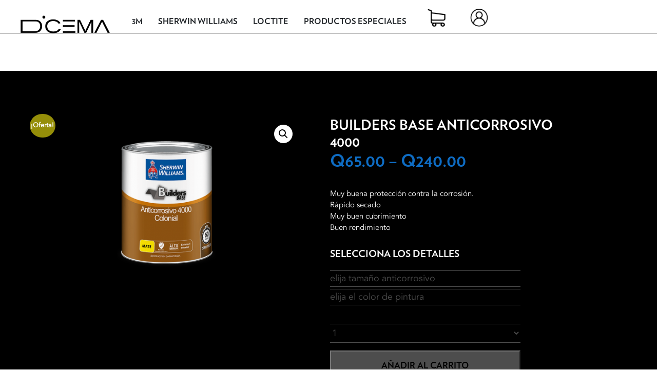

--- FILE ---
content_type: text/html; charset=UTF-8
request_url: https://dicema.com.gt/producto/builders-base-anticorrosivo-4000/
body_size: 24025
content:
<!DOCTYPE html>
<script type="text/javascript">
    var ajaxurl = "https://dicema.com.gt/wp-admin/admin-ajax.php";
    var contenturl = "https://dicema.com.gt/wp-content/themes/dicema";
</script>

<html>
<head>
	<!-- Global site tag (gtag.js) - Google Analytics -->
<script async src="https://www.googletagmanager.com/gtag/js?id=UA-169392286-1"></script>
<script>
  window.dataLayer = window.dataLayer || [];
  function gtag(){dataLayer.push(arguments);}
  gtag('js', new Date());

  gtag('config', 'UA-169392286-1');
</script>
			<title>Dicema: Builders Base Anticorrosivo 4000</title>
		<meta name="description" content="Muy buena protección contra la corrosión.

 	Rápido secado
 	Muy buen cubrimiento
 	Buen rendimiento
" />
		<meta property="og:url" content="https://dicema.com.gt/wp-content/themes/dicema"/>
		<meta property="og:title" content="Dicema" />
		<meta property="og:description" content="Muy buena protección contra la corrosión.

 	Rápido secado
 	Muy buen cubrimiento
 	Buen rendimiento
" />
			<!--<meta property="og:image" content="" />-->
	<!--<link rel="icon" type="image/png" href="">-->
	<meta name="viewport" content="width=device-width, initial-scale=1.0, user-scalable=yes">
	<script src="https://unpkg.com/@popperjs/core@2"></script>
	<script src="https://code.jquery.com/jquery-3.3.1.slim.min.js" integrity="sha384-q8i/X+965DzO0rT7abK41JStQIAqVgRVzpbzo5smXKp4YfRvH+8abtTE1Pi6jizo" crossorigin="anonymous"></script>
<script src="https://cdnjs.cloudflare.com/ajax/libs/popper.js/1.14.7/umd/popper.min.js" integrity="sha384-UO2eT0CpHqdSJQ6hJty5KVphtPhzWj9WO1clHTMGa3JDZwrnQq4sF86dIHNDz0W1" crossorigin="anonymous"></script>
<script src="https://stackpath.bootstrapcdn.com/bootstrap/4.3.1/js/bootstrap.min.js" integrity="sha384-JjSmVgyd0p3pXB1rRibZUAYoIIy6OrQ6VrjIEaFf/nJGzIxFDsf4x0xIM+B07jRM" crossorigin="anonymous"></script>
	<meta name='robots' content='max-image-preview:large' />
	<style>img:is([sizes="auto" i], [sizes^="auto," i]) { contain-intrinsic-size: 3000px 1500px }</style>
	<script type="text/javascript">
/* <![CDATA[ */
window._wpemojiSettings = {"baseUrl":"https:\/\/s.w.org\/images\/core\/emoji\/16.0.1\/72x72\/","ext":".png","svgUrl":"https:\/\/s.w.org\/images\/core\/emoji\/16.0.1\/svg\/","svgExt":".svg","source":{"concatemoji":"https:\/\/dicema.com.gt\/wp-includes\/js\/wp-emoji-release.min.js?ver=6.8.3"}};
/*! This file is auto-generated */
!function(s,n){var o,i,e;function c(e){try{var t={supportTests:e,timestamp:(new Date).valueOf()};sessionStorage.setItem(o,JSON.stringify(t))}catch(e){}}function p(e,t,n){e.clearRect(0,0,e.canvas.width,e.canvas.height),e.fillText(t,0,0);var t=new Uint32Array(e.getImageData(0,0,e.canvas.width,e.canvas.height).data),a=(e.clearRect(0,0,e.canvas.width,e.canvas.height),e.fillText(n,0,0),new Uint32Array(e.getImageData(0,0,e.canvas.width,e.canvas.height).data));return t.every(function(e,t){return e===a[t]})}function u(e,t){e.clearRect(0,0,e.canvas.width,e.canvas.height),e.fillText(t,0,0);for(var n=e.getImageData(16,16,1,1),a=0;a<n.data.length;a++)if(0!==n.data[a])return!1;return!0}function f(e,t,n,a){switch(t){case"flag":return n(e,"\ud83c\udff3\ufe0f\u200d\u26a7\ufe0f","\ud83c\udff3\ufe0f\u200b\u26a7\ufe0f")?!1:!n(e,"\ud83c\udde8\ud83c\uddf6","\ud83c\udde8\u200b\ud83c\uddf6")&&!n(e,"\ud83c\udff4\udb40\udc67\udb40\udc62\udb40\udc65\udb40\udc6e\udb40\udc67\udb40\udc7f","\ud83c\udff4\u200b\udb40\udc67\u200b\udb40\udc62\u200b\udb40\udc65\u200b\udb40\udc6e\u200b\udb40\udc67\u200b\udb40\udc7f");case"emoji":return!a(e,"\ud83e\udedf")}return!1}function g(e,t,n,a){var r="undefined"!=typeof WorkerGlobalScope&&self instanceof WorkerGlobalScope?new OffscreenCanvas(300,150):s.createElement("canvas"),o=r.getContext("2d",{willReadFrequently:!0}),i=(o.textBaseline="top",o.font="600 32px Arial",{});return e.forEach(function(e){i[e]=t(o,e,n,a)}),i}function t(e){var t=s.createElement("script");t.src=e,t.defer=!0,s.head.appendChild(t)}"undefined"!=typeof Promise&&(o="wpEmojiSettingsSupports",i=["flag","emoji"],n.supports={everything:!0,everythingExceptFlag:!0},e=new Promise(function(e){s.addEventListener("DOMContentLoaded",e,{once:!0})}),new Promise(function(t){var n=function(){try{var e=JSON.parse(sessionStorage.getItem(o));if("object"==typeof e&&"number"==typeof e.timestamp&&(new Date).valueOf()<e.timestamp+604800&&"object"==typeof e.supportTests)return e.supportTests}catch(e){}return null}();if(!n){if("undefined"!=typeof Worker&&"undefined"!=typeof OffscreenCanvas&&"undefined"!=typeof URL&&URL.createObjectURL&&"undefined"!=typeof Blob)try{var e="postMessage("+g.toString()+"("+[JSON.stringify(i),f.toString(),p.toString(),u.toString()].join(",")+"));",a=new Blob([e],{type:"text/javascript"}),r=new Worker(URL.createObjectURL(a),{name:"wpTestEmojiSupports"});return void(r.onmessage=function(e){c(n=e.data),r.terminate(),t(n)})}catch(e){}c(n=g(i,f,p,u))}t(n)}).then(function(e){for(var t in e)n.supports[t]=e[t],n.supports.everything=n.supports.everything&&n.supports[t],"flag"!==t&&(n.supports.everythingExceptFlag=n.supports.everythingExceptFlag&&n.supports[t]);n.supports.everythingExceptFlag=n.supports.everythingExceptFlag&&!n.supports.flag,n.DOMReady=!1,n.readyCallback=function(){n.DOMReady=!0}}).then(function(){return e}).then(function(){var e;n.supports.everything||(n.readyCallback(),(e=n.source||{}).concatemoji?t(e.concatemoji):e.wpemoji&&e.twemoji&&(t(e.twemoji),t(e.wpemoji)))}))}((window,document),window._wpemojiSettings);
/* ]]> */
</script>
<style id='wp-emoji-styles-inline-css' type='text/css'>

	img.wp-smiley, img.emoji {
		display: inline !important;
		border: none !important;
		box-shadow: none !important;
		height: 1em !important;
		width: 1em !important;
		margin: 0 0.07em !important;
		vertical-align: -0.1em !important;
		background: none !important;
		padding: 0 !important;
	}
</style>
<link rel='stylesheet' id='wp-block-library-css' href='https://dicema.com.gt/wp-includes/css/dist/block-library/style.min.css?ver=6.8.3' type='text/css' media='all' />
<style id='classic-theme-styles-inline-css' type='text/css'>
/*! This file is auto-generated */
.wp-block-button__link{color:#fff;background-color:#32373c;border-radius:9999px;box-shadow:none;text-decoration:none;padding:calc(.667em + 2px) calc(1.333em + 2px);font-size:1.125em}.wp-block-file__button{background:#32373c;color:#fff;text-decoration:none}
</style>
<link rel='stylesheet' id='wpda_form_gutenberg_css-css' href='https://dicema.com.gt/wp-content/plugins/contact-forms-builder/wpdevart-inc/gutenberg/style.css?ver=6.8.3' type='text/css' media='all' />
<style id='global-styles-inline-css' type='text/css'>
:root{--wp--preset--aspect-ratio--square: 1;--wp--preset--aspect-ratio--4-3: 4/3;--wp--preset--aspect-ratio--3-4: 3/4;--wp--preset--aspect-ratio--3-2: 3/2;--wp--preset--aspect-ratio--2-3: 2/3;--wp--preset--aspect-ratio--16-9: 16/9;--wp--preset--aspect-ratio--9-16: 9/16;--wp--preset--color--black: #000000;--wp--preset--color--cyan-bluish-gray: #abb8c3;--wp--preset--color--white: #ffffff;--wp--preset--color--pale-pink: #f78da7;--wp--preset--color--vivid-red: #cf2e2e;--wp--preset--color--luminous-vivid-orange: #ff6900;--wp--preset--color--luminous-vivid-amber: #fcb900;--wp--preset--color--light-green-cyan: #7bdcb5;--wp--preset--color--vivid-green-cyan: #00d084;--wp--preset--color--pale-cyan-blue: #8ed1fc;--wp--preset--color--vivid-cyan-blue: #0693e3;--wp--preset--color--vivid-purple: #9b51e0;--wp--preset--gradient--vivid-cyan-blue-to-vivid-purple: linear-gradient(135deg,rgba(6,147,227,1) 0%,rgb(155,81,224) 100%);--wp--preset--gradient--light-green-cyan-to-vivid-green-cyan: linear-gradient(135deg,rgb(122,220,180) 0%,rgb(0,208,130) 100%);--wp--preset--gradient--luminous-vivid-amber-to-luminous-vivid-orange: linear-gradient(135deg,rgba(252,185,0,1) 0%,rgba(255,105,0,1) 100%);--wp--preset--gradient--luminous-vivid-orange-to-vivid-red: linear-gradient(135deg,rgba(255,105,0,1) 0%,rgb(207,46,46) 100%);--wp--preset--gradient--very-light-gray-to-cyan-bluish-gray: linear-gradient(135deg,rgb(238,238,238) 0%,rgb(169,184,195) 100%);--wp--preset--gradient--cool-to-warm-spectrum: linear-gradient(135deg,rgb(74,234,220) 0%,rgb(151,120,209) 20%,rgb(207,42,186) 40%,rgb(238,44,130) 60%,rgb(251,105,98) 80%,rgb(254,248,76) 100%);--wp--preset--gradient--blush-light-purple: linear-gradient(135deg,rgb(255,206,236) 0%,rgb(152,150,240) 100%);--wp--preset--gradient--blush-bordeaux: linear-gradient(135deg,rgb(254,205,165) 0%,rgb(254,45,45) 50%,rgb(107,0,62) 100%);--wp--preset--gradient--luminous-dusk: linear-gradient(135deg,rgb(255,203,112) 0%,rgb(199,81,192) 50%,rgb(65,88,208) 100%);--wp--preset--gradient--pale-ocean: linear-gradient(135deg,rgb(255,245,203) 0%,rgb(182,227,212) 50%,rgb(51,167,181) 100%);--wp--preset--gradient--electric-grass: linear-gradient(135deg,rgb(202,248,128) 0%,rgb(113,206,126) 100%);--wp--preset--gradient--midnight: linear-gradient(135deg,rgb(2,3,129) 0%,rgb(40,116,252) 100%);--wp--preset--font-size--small: 13px;--wp--preset--font-size--medium: 20px;--wp--preset--font-size--large: 36px;--wp--preset--font-size--x-large: 42px;--wp--preset--spacing--20: 0.44rem;--wp--preset--spacing--30: 0.67rem;--wp--preset--spacing--40: 1rem;--wp--preset--spacing--50: 1.5rem;--wp--preset--spacing--60: 2.25rem;--wp--preset--spacing--70: 3.38rem;--wp--preset--spacing--80: 5.06rem;--wp--preset--shadow--natural: 6px 6px 9px rgba(0, 0, 0, 0.2);--wp--preset--shadow--deep: 12px 12px 50px rgba(0, 0, 0, 0.4);--wp--preset--shadow--sharp: 6px 6px 0px rgba(0, 0, 0, 0.2);--wp--preset--shadow--outlined: 6px 6px 0px -3px rgba(255, 255, 255, 1), 6px 6px rgba(0, 0, 0, 1);--wp--preset--shadow--crisp: 6px 6px 0px rgba(0, 0, 0, 1);}:where(.is-layout-flex){gap: 0.5em;}:where(.is-layout-grid){gap: 0.5em;}body .is-layout-flex{display: flex;}.is-layout-flex{flex-wrap: wrap;align-items: center;}.is-layout-flex > :is(*, div){margin: 0;}body .is-layout-grid{display: grid;}.is-layout-grid > :is(*, div){margin: 0;}:where(.wp-block-columns.is-layout-flex){gap: 2em;}:where(.wp-block-columns.is-layout-grid){gap: 2em;}:where(.wp-block-post-template.is-layout-flex){gap: 1.25em;}:where(.wp-block-post-template.is-layout-grid){gap: 1.25em;}.has-black-color{color: var(--wp--preset--color--black) !important;}.has-cyan-bluish-gray-color{color: var(--wp--preset--color--cyan-bluish-gray) !important;}.has-white-color{color: var(--wp--preset--color--white) !important;}.has-pale-pink-color{color: var(--wp--preset--color--pale-pink) !important;}.has-vivid-red-color{color: var(--wp--preset--color--vivid-red) !important;}.has-luminous-vivid-orange-color{color: var(--wp--preset--color--luminous-vivid-orange) !important;}.has-luminous-vivid-amber-color{color: var(--wp--preset--color--luminous-vivid-amber) !important;}.has-light-green-cyan-color{color: var(--wp--preset--color--light-green-cyan) !important;}.has-vivid-green-cyan-color{color: var(--wp--preset--color--vivid-green-cyan) !important;}.has-pale-cyan-blue-color{color: var(--wp--preset--color--pale-cyan-blue) !important;}.has-vivid-cyan-blue-color{color: var(--wp--preset--color--vivid-cyan-blue) !important;}.has-vivid-purple-color{color: var(--wp--preset--color--vivid-purple) !important;}.has-black-background-color{background-color: var(--wp--preset--color--black) !important;}.has-cyan-bluish-gray-background-color{background-color: var(--wp--preset--color--cyan-bluish-gray) !important;}.has-white-background-color{background-color: var(--wp--preset--color--white) !important;}.has-pale-pink-background-color{background-color: var(--wp--preset--color--pale-pink) !important;}.has-vivid-red-background-color{background-color: var(--wp--preset--color--vivid-red) !important;}.has-luminous-vivid-orange-background-color{background-color: var(--wp--preset--color--luminous-vivid-orange) !important;}.has-luminous-vivid-amber-background-color{background-color: var(--wp--preset--color--luminous-vivid-amber) !important;}.has-light-green-cyan-background-color{background-color: var(--wp--preset--color--light-green-cyan) !important;}.has-vivid-green-cyan-background-color{background-color: var(--wp--preset--color--vivid-green-cyan) !important;}.has-pale-cyan-blue-background-color{background-color: var(--wp--preset--color--pale-cyan-blue) !important;}.has-vivid-cyan-blue-background-color{background-color: var(--wp--preset--color--vivid-cyan-blue) !important;}.has-vivid-purple-background-color{background-color: var(--wp--preset--color--vivid-purple) !important;}.has-black-border-color{border-color: var(--wp--preset--color--black) !important;}.has-cyan-bluish-gray-border-color{border-color: var(--wp--preset--color--cyan-bluish-gray) !important;}.has-white-border-color{border-color: var(--wp--preset--color--white) !important;}.has-pale-pink-border-color{border-color: var(--wp--preset--color--pale-pink) !important;}.has-vivid-red-border-color{border-color: var(--wp--preset--color--vivid-red) !important;}.has-luminous-vivid-orange-border-color{border-color: var(--wp--preset--color--luminous-vivid-orange) !important;}.has-luminous-vivid-amber-border-color{border-color: var(--wp--preset--color--luminous-vivid-amber) !important;}.has-light-green-cyan-border-color{border-color: var(--wp--preset--color--light-green-cyan) !important;}.has-vivid-green-cyan-border-color{border-color: var(--wp--preset--color--vivid-green-cyan) !important;}.has-pale-cyan-blue-border-color{border-color: var(--wp--preset--color--pale-cyan-blue) !important;}.has-vivid-cyan-blue-border-color{border-color: var(--wp--preset--color--vivid-cyan-blue) !important;}.has-vivid-purple-border-color{border-color: var(--wp--preset--color--vivid-purple) !important;}.has-vivid-cyan-blue-to-vivid-purple-gradient-background{background: var(--wp--preset--gradient--vivid-cyan-blue-to-vivid-purple) !important;}.has-light-green-cyan-to-vivid-green-cyan-gradient-background{background: var(--wp--preset--gradient--light-green-cyan-to-vivid-green-cyan) !important;}.has-luminous-vivid-amber-to-luminous-vivid-orange-gradient-background{background: var(--wp--preset--gradient--luminous-vivid-amber-to-luminous-vivid-orange) !important;}.has-luminous-vivid-orange-to-vivid-red-gradient-background{background: var(--wp--preset--gradient--luminous-vivid-orange-to-vivid-red) !important;}.has-very-light-gray-to-cyan-bluish-gray-gradient-background{background: var(--wp--preset--gradient--very-light-gray-to-cyan-bluish-gray) !important;}.has-cool-to-warm-spectrum-gradient-background{background: var(--wp--preset--gradient--cool-to-warm-spectrum) !important;}.has-blush-light-purple-gradient-background{background: var(--wp--preset--gradient--blush-light-purple) !important;}.has-blush-bordeaux-gradient-background{background: var(--wp--preset--gradient--blush-bordeaux) !important;}.has-luminous-dusk-gradient-background{background: var(--wp--preset--gradient--luminous-dusk) !important;}.has-pale-ocean-gradient-background{background: var(--wp--preset--gradient--pale-ocean) !important;}.has-electric-grass-gradient-background{background: var(--wp--preset--gradient--electric-grass) !important;}.has-midnight-gradient-background{background: var(--wp--preset--gradient--midnight) !important;}.has-small-font-size{font-size: var(--wp--preset--font-size--small) !important;}.has-medium-font-size{font-size: var(--wp--preset--font-size--medium) !important;}.has-large-font-size{font-size: var(--wp--preset--font-size--large) !important;}.has-x-large-font-size{font-size: var(--wp--preset--font-size--x-large) !important;}
:where(.wp-block-post-template.is-layout-flex){gap: 1.25em;}:where(.wp-block-post-template.is-layout-grid){gap: 1.25em;}
:where(.wp-block-columns.is-layout-flex){gap: 2em;}:where(.wp-block-columns.is-layout-grid){gap: 2em;}
:root :where(.wp-block-pullquote){font-size: 1.5em;line-height: 1.6;}
</style>
<link rel='stylesheet' id='photoswipe-css' href='https://dicema.com.gt/wp-content/plugins/woocommerce/assets/css/photoswipe/photoswipe.min.css?ver=10.2.3' type='text/css' media='all' />
<link rel='stylesheet' id='photoswipe-default-skin-css' href='https://dicema.com.gt/wp-content/plugins/woocommerce/assets/css/photoswipe/default-skin/default-skin.min.css?ver=10.2.3' type='text/css' media='all' />
<link rel='stylesheet' id='woocommerce-layout-css' href='https://dicema.com.gt/wp-content/plugins/woocommerce/assets/css/woocommerce-layout.css?ver=10.2.3' type='text/css' media='all' />
<style id='woocommerce-layout-inline-css' type='text/css'>

	.infinite-scroll .woocommerce-pagination {
		display: none;
	}
</style>
<link rel='stylesheet' id='woocommerce-smallscreen-css' href='https://dicema.com.gt/wp-content/plugins/woocommerce/assets/css/woocommerce-smallscreen.css?ver=10.2.3' type='text/css' media='only screen and (max-width: 768px)' />
<link rel='stylesheet' id='woocommerce-general-css' href='https://dicema.com.gt/wp-content/plugins/woocommerce/assets/css/woocommerce.css?ver=10.2.3' type='text/css' media='all' />
<style id='woocommerce-inline-inline-css' type='text/css'>
.woocommerce form .form-row .required { visibility: visible; }
</style>
<link rel='stylesheet' id='brands-styles-css' href='https://dicema.com.gt/wp-content/plugins/woocommerce/assets/css/brands.css?ver=10.2.3' type='text/css' media='all' />
<link rel='stylesheet' id='dgwt-wcas-style-css' href='https://dicema.com.gt/wp-content/plugins/ajax-search-for-woocommerce/assets/css/style.min.css?ver=1.31.0' type='text/css' media='all' />
<link rel='preload' as='font' type='font/woff2' crossorigin='anonymous' id='tinvwl-webfont-font-css' href='https://dicema.com.gt/wp-content/plugins/ti-woocommerce-wishlist/assets/fonts/tinvwl-webfont.woff2?ver=xu2uyi'  media='all' />
<link rel='stylesheet' id='tinvwl-webfont-css' href='https://dicema.com.gt/wp-content/plugins/ti-woocommerce-wishlist/assets/css/webfont.min.css?ver=2.10.0' type='text/css' media='all' />
<link rel='stylesheet' id='tinvwl-css' href='https://dicema.com.gt/wp-content/plugins/ti-woocommerce-wishlist/assets/css/public.min.css?ver=2.10.0' type='text/css' media='all' />
<link rel='stylesheet' id='style-css' href='https://dicema.com.gt/wp-content/themes/dicema/style.min.css?ver=1.0' type='text/css' media='all' />
<link rel='stylesheet' id='catalog-css' href='https://dicema.com.gt/wp-content/themes/dicema/css/catalog.min.css?ver=6.8.3' type='text/css' media='all' />
<link rel='stylesheet' id='wc_stripe_express_checkout_style-css' href='https://dicema.com.gt/wp-content/plugins/woocommerce-gateway-stripe/build/express-checkout.css?ver=f49792bd42ded7e3e1cb' type='text/css' media='all' />
<script type="text/javascript" id="jquery-core-js-extra">
/* <![CDATA[ */
var pysFacebookRest = {"restApiUrl":"https:\/\/dicema.com.gt\/wp-json\/pys-facebook\/v1\/event","debug":""};
/* ]]> */
</script>
<script type="text/javascript" src="https://dicema.com.gt/wp-includes/js/jquery/jquery.min.js?ver=3.7.1" id="jquery-core-js"></script>
<script type="text/javascript" src="https://dicema.com.gt/wp-includes/js/jquery/jquery-migrate.min.js?ver=3.4.1" id="jquery-migrate-js"></script>
<script type="text/javascript" src="https://dicema.com.gt/wp-content/plugins/woocommerce/assets/js/jquery-blockui/jquery.blockUI.min.js?ver=2.7.0-wc.10.2.3" id="jquery-blockui-js" data-wp-strategy="defer"></script>
<script type="text/javascript" id="wc-add-to-cart-js-extra">
/* <![CDATA[ */
var wc_add_to_cart_params = {"ajax_url":"\/wp-admin\/admin-ajax.php","wc_ajax_url":"\/?wc-ajax=%%endpoint%%","i18n_view_cart":"Ver carrito","cart_url":"https:\/\/dicema.com.gt\/cart\/","is_cart":"","cart_redirect_after_add":"no"};
/* ]]> */
</script>
<script type="text/javascript" src="https://dicema.com.gt/wp-content/plugins/woocommerce/assets/js/frontend/add-to-cart.min.js?ver=10.2.3" id="wc-add-to-cart-js" defer="defer" data-wp-strategy="defer"></script>
<script type="text/javascript" src="https://dicema.com.gt/wp-content/plugins/woocommerce/assets/js/zoom/jquery.zoom.min.js?ver=1.7.21-wc.10.2.3" id="zoom-js" defer="defer" data-wp-strategy="defer"></script>
<script type="text/javascript" src="https://dicema.com.gt/wp-content/plugins/woocommerce/assets/js/flexslider/jquery.flexslider.min.js?ver=2.7.2-wc.10.2.3" id="flexslider-js" defer="defer" data-wp-strategy="defer"></script>
<script type="text/javascript" src="https://dicema.com.gt/wp-content/plugins/woocommerce/assets/js/photoswipe/photoswipe.min.js?ver=4.1.1-wc.10.2.3" id="photoswipe-js" defer="defer" data-wp-strategy="defer"></script>
<script type="text/javascript" src="https://dicema.com.gt/wp-content/plugins/woocommerce/assets/js/photoswipe/photoswipe-ui-default.min.js?ver=4.1.1-wc.10.2.3" id="photoswipe-ui-default-js" defer="defer" data-wp-strategy="defer"></script>
<script type="text/javascript" id="wc-single-product-js-extra">
/* <![CDATA[ */
var wc_single_product_params = {"i18n_required_rating_text":"Por favor elige una puntuaci\u00f3n","i18n_rating_options":["1 of 5 stars","2 of 5 stars","3 of 5 stars","4 of 5 stars","5 of 5 stars"],"i18n_product_gallery_trigger_text":"View full-screen image gallery","review_rating_required":"yes","flexslider":{"rtl":false,"animation":"slide","smoothHeight":true,"directionNav":false,"controlNav":"thumbnails","slideshow":false,"animationSpeed":500,"animationLoop":false,"allowOneSlide":false},"zoom_enabled":"1","zoom_options":[],"photoswipe_enabled":"1","photoswipe_options":{"shareEl":false,"closeOnScroll":false,"history":false,"hideAnimationDuration":0,"showAnimationDuration":0},"flexslider_enabled":"1"};
/* ]]> */
</script>
<script type="text/javascript" src="https://dicema.com.gt/wp-content/plugins/woocommerce/assets/js/frontend/single-product.min.js?ver=10.2.3" id="wc-single-product-js" defer="defer" data-wp-strategy="defer"></script>
<script type="text/javascript" src="https://dicema.com.gt/wp-content/plugins/woocommerce/assets/js/js-cookie/js.cookie.min.js?ver=2.1.4-wc.10.2.3" id="js-cookie-js" data-wp-strategy="defer"></script>
<script type="text/javascript" id="woocommerce-js-extra">
/* <![CDATA[ */
var woocommerce_params = {"ajax_url":"\/wp-admin\/admin-ajax.php","wc_ajax_url":"\/?wc-ajax=%%endpoint%%","i18n_password_show":"Show password","i18n_password_hide":"Hide password"};
/* ]]> */
</script>
<script type="text/javascript" src="https://dicema.com.gt/wp-content/plugins/woocommerce/assets/js/frontend/woocommerce.min.js?ver=10.2.3" id="woocommerce-js" defer="defer" data-wp-strategy="defer"></script>
<script type="text/javascript" id="indexScript-js-extra">
/* <![CDATA[ */
var template = {"templateUrl":"https:\/\/dicema.com.gt\/wp-content\/themes\/dicema"};
/* ]]> */
</script>
<script type="text/javascript" src="https://dicema.com.gt/wp-content/themes/dicema/js/index.js?ver=1" id="indexScript-js"></script>
<link rel="https://api.w.org/" href="https://dicema.com.gt/wp-json/" /><link rel="alternate" title="JSON" type="application/json" href="https://dicema.com.gt/wp-json/wp/v2/product/656" /><link rel="EditURI" type="application/rsd+xml" title="RSD" href="https://dicema.com.gt/xmlrpc.php?rsd" />
<meta name="generator" content="WordPress 6.8.3" />
<meta name="generator" content="WooCommerce 10.2.3" />
<link rel="canonical" href="https://dicema.com.gt/producto/builders-base-anticorrosivo-4000/" />
<link rel='shortlink' href='https://dicema.com.gt/?p=656' />
<link rel="alternate" title="oEmbed (JSON)" type="application/json+oembed" href="https://dicema.com.gt/wp-json/oembed/1.0/embed?url=https%3A%2F%2Fdicema.com.gt%2Fproducto%2Fbuilders-base-anticorrosivo-4000%2F" />
<link rel="alternate" title="oEmbed (XML)" type="text/xml+oembed" href="https://dicema.com.gt/wp-json/oembed/1.0/embed?url=https%3A%2F%2Fdicema.com.gt%2Fproducto%2Fbuilders-base-anticorrosivo-4000%2F&#038;format=xml" />

<!-- This website runs the Product Feed PRO for WooCommerce by AdTribes.io plugin - version woocommercesea_option_installed_version -->
		<style>
			.dgwt-wcas-ico-magnifier,.dgwt-wcas-ico-magnifier-handler{max-width:20px}.dgwt-wcas-search-wrapp{max-width:600px}		</style>
			<noscript><style>.woocommerce-product-gallery{ opacity: 1 !important; }</style></noscript>
	<link rel="icon" href="https://dicema.com.gt/wp-content/uploads/2020/05/cropped-logo_rojo-32x32.png" sizes="32x32" />
<link rel="icon" href="https://dicema.com.gt/wp-content/uploads/2020/05/cropped-logo_rojo-192x192.png" sizes="192x192" />
<link rel="apple-touch-icon" href="https://dicema.com.gt/wp-content/uploads/2020/05/cropped-logo_rojo-180x180.png" />
<meta name="msapplication-TileImage" content="https://dicema.com.gt/wp-content/uploads/2020/05/cropped-logo_rojo-270x270.png" />
	
</head>
<body class="wp-singular product-template-default single single-product postid-656 wp-theme-dicema builders-base-anticorrosivo-4000 theme-dicema woocommerce woocommerce-page woocommerce-no-js tinvwl-theme-style">

<!--HEADER DESKTOP -->	
<div id="header">
	<a href="https://dicema.com.gt" class="logo-wrapper pointer left">
		<img src="https://dicema.com.gt/wp-content/themes/dicema/img/header/logo.png"/>
	</a>
	<div class="right options-wrapper">
		<div class="aligner">
	</div>

	<!--CATEGORIAS DE PRODUCTO-->
	<div idcat='16' class='transition-border prod-cat pointer sub0'>3M</div><div idcat='23' class='transition-border prod-cat pointer sub1'>Sherwin Williams</div><div idcat='463' class='transition-border prod-cat pointer sub2'>LOCTITE</div><div idcat='28' class='transition-border prod-cat pointer sub3'>Productos Especiales</div>	<!-- AQUI HAY QUE AGREGAR UNA CONDICION PARA QUE APAREZCA UN POPUP SI ESTA VACIO EL CARRITO-->
	<a href="https://dicema.com.gt/cart/" class="transition-border cart pointer">
	</a>
			<a class="transition-border pointer login not-registered" href="https://dicema.com.gt/my-account/" ></a>
	
	</div>
	<div class="clear"></div>
</div>
<!--END HEADER DESKTOP-->

<!--MENU-->
<div class="submenu-container">

			<div class="submenu-content sub0" id="s16">
					<a class="transition-all pointer subitem" href="https://dicema.com.gt/product-category/3m/limpieza/">
			Limpieza			</a>
					<a class="transition-all pointer subitem" href="https://dicema.com.gt/product-category/3m/adhesivos-industriales/">
			Adhesivos Industriales			</a>
					<a class="transition-all pointer subitem" href="https://dicema.com.gt/product-category/3m/electrico/">
			Eléctrico			</a>
					<a class="transition-all pointer subitem" href="https://dicema.com.gt/product-category/3m/soluciones-de-empaque/">
			Soluciones De Empaque			</a>
					<a class="transition-all pointer subitem" href="https://dicema.com.gt/product-category/3m/abrasivos-industriales/">
			Abrasivos Industriales			</a>
					<a class="transition-all pointer subitem" href="https://dicema.com.gt/product-category/3m/automotriz/">
			Automotriz			</a>
					<a class="transition-all pointer subitem" href="https://dicema.com.gt/product-category/3m/seguridad-industrial/">
			Seguridad Industrial			</a>
			</div>
			<div class="submenu-content sub1" id="s23">
					<a class="transition-all pointer subitem" href="https://dicema.com.gt/product-category/sherwin-williams/arquitectonica/">
			Arquitectónica			</a>
					<a class="transition-all pointer subitem" href="https://dicema.com.gt/product-category/sherwin-williams/automotriz-sherwin-williams/">
			Automotriz			</a>
					<a class="transition-all pointer subitem" href="https://dicema.com.gt/product-category/sherwin-williams/industrial/">
			Industrial			</a>
					<a class="transition-all pointer subitem" href="https://dicema.com.gt/product-category/sherwin-williams/madera/">
			Madera			</a>
			</div>
			<div class="submenu-content sub2" id="s463">
					<a class="transition-all pointer subitem" href="https://dicema.com.gt/product-category/loctite/automotriz-loctite/">
			Automotriz			</a>
					<a class="transition-all pointer subitem" href="https://dicema.com.gt/product-category/loctite/industria/">
			Industria			</a>
			</div>
			<div class="submenu-content sub3" id="s28">
					<a class="transition-all pointer subitem" href="https://dicema.com.gt/product-category/productos-especiales/complementos/">
			Complementos			</a>
					<a class="transition-all pointer subitem" href="https://dicema.com.gt/product-category/productos-especiales/masilla/">
			Masilla			</a>
					<a class="transition-all pointer subitem" href="https://dicema.com.gt/product-category/productos-especiales/masking-economico/">
			Masking Económico			</a>
					<a class="transition-all pointer subitem" href="https://dicema.com.gt/product-category/productos-especiales/pintura-economica/">
			Pintura Económica			</a>
					<a class="transition-all pointer subitem" href="https://dicema.com.gt/product-category/productos-especiales/pistolas/">
			Pistolas			</a>
					<a class="transition-all pointer subitem" href="https://dicema.com.gt/product-category/productos-especiales/solventes/">
			Solventes			</a>
			</div>
	</div>

<!--END MENU-->							<div class="dicemaprod-wrapper csherwin-williams">
		<div class="product-sidemenu category-wrapper csherwin-williams">
		<div class="category-menu left">
					<div class="menu-item transition-all">
				<span class="aligner"></span>
				<img class="arrow-item" src="https://dicema.com.gt/wp-content/themes/dicema/img/sidemenu/arrow-right.png"/>
				<a href="https://dicema.com.gt/product-category/sherwin-williams/arquitectonica/" class="cat-name transition-all">
					Arquitectónica				</a>
			</div>
					<div class="menu-item transition-all">
				<span class="aligner"></span>
				<img class="arrow-item" src="https://dicema.com.gt/wp-content/themes/dicema/img/sidemenu/arrow-right.png"/>
				<a href="https://dicema.com.gt/product-category/sherwin-williams/automotriz-sherwin-williams/" class="cat-name transition-all">
					Automotriz				</a>
			</div>
					<div class="menu-item transition-all">
				<span class="aligner"></span>
				<img class="arrow-item" src="https://dicema.com.gt/wp-content/themes/dicema/img/sidemenu/arrow-right.png"/>
				<a href="https://dicema.com.gt/product-category/sherwin-williams/industrial/" class="cat-name transition-all">
					Industrial				</a>
			</div>
					<div class="menu-item transition-all">
				<span class="aligner"></span>
				<img class="arrow-item" src="https://dicema.com.gt/wp-content/themes/dicema/img/sidemenu/arrow-right.png"/>
				<a href="https://dicema.com.gt/product-category/sherwin-williams/madera/" class="cat-name transition-all">
					Madera				</a>
			</div>
				</div>
		</div>
	
		
	<div class="wooprod-wrapper">

		
			<div class="woocommerce-notices-wrapper"></div><div id="product-656" class="product type-product post-656 status-publish first instock product_cat-arquitectonica product_cat-fondos product_cat-sherwin-williams has-post-thumbnail sale shipping-taxable purchasable product-type-variable">
	<div class="wooprod-maininfo">
		
	<span class="onsale">¡Oferta!</span>
	<div class="woocommerce-product-gallery woocommerce-product-gallery--with-images woocommerce-product-gallery--columns-4 images" data-columns="4" style="opacity: 0; transition: opacity .25s ease-in-out;">
	<div class="woocommerce-product-gallery__wrapper">
		<div data-thumb="https://dicema.com.gt/wp-content/uploads/2020/05/anticorrosivoBuildersBase4000-100x100.png" data-thumb-alt="Builders Base Anticorrosivo 4000" data-thumb-srcset="https://dicema.com.gt/wp-content/uploads/2020/05/anticorrosivoBuildersBase4000-100x100.png 100w, https://dicema.com.gt/wp-content/uploads/2020/05/anticorrosivoBuildersBase4000-150x150.png 150w, https://dicema.com.gt/wp-content/uploads/2020/05/anticorrosivoBuildersBase4000-300x300.png 300w"  data-thumb-sizes="(max-width: 100px) 100vw, 100px" class="woocommerce-product-gallery__image"><a href="https://dicema.com.gt/wp-content/uploads/2020/05/anticorrosivoBuildersBase4000.png"><img width="600" height="389" src="https://dicema.com.gt/wp-content/uploads/2020/05/anticorrosivoBuildersBase4000-600x389.png" class="wp-post-image" alt="Builders Base Anticorrosivo 4000" data-caption="" data-src="https://dicema.com.gt/wp-content/uploads/2020/05/anticorrosivoBuildersBase4000.png" data-large_image="https://dicema.com.gt/wp-content/uploads/2020/05/anticorrosivoBuildersBase4000.png" data-large_image_width="959" data-large_image_height="621" decoding="async" fetchpriority="high" srcset="https://dicema.com.gt/wp-content/uploads/2020/05/anticorrosivoBuildersBase4000-600x389.png 600w, https://dicema.com.gt/wp-content/uploads/2020/05/anticorrosivoBuildersBase4000-300x194.png 300w, https://dicema.com.gt/wp-content/uploads/2020/05/anticorrosivoBuildersBase4000-768x497.png 768w, https://dicema.com.gt/wp-content/uploads/2020/05/anticorrosivoBuildersBase4000.png 959w" sizes="(max-width: 600px) 100vw, 600px" /></a></div>	</div>
</div>

		<div class="summary entry-summary">
			<h1 class="product_title entry-title">Builders Base Anticorrosivo 4000</h1><p class="price"><span class="woocommerce-Price-amount amount" aria-hidden="true"><bdi><span class="woocommerce-Price-currencySymbol">Q</span>65.00</bdi></span> <span aria-hidden="true">&ndash;</span> <span class="woocommerce-Price-amount amount" aria-hidden="true"><bdi><span class="woocommerce-Price-currencySymbol">Q</span>240.00</bdi></span><span class="screen-reader-text">Price range: Q65.00 through Q240.00</span></p>
<div class="woocommerce-product-details__short-description">
	<p>Muy buena protección contra la corrosión.</p>
<ul>
<li>Rápido secado</li>
<li>Muy buen cubrimiento</li>
<li>Buen rendimiento</li>
</ul>
</div>
<div class='color-selector'><h3>Selecciona tu color</h3> <div class='close'>X</div><div class='clear'></div><div class='color-wrapper' target='attribute_pa_color-anitcorrosivo-4000' value='blanco-mate'><img class='selected-option' src='https://dicema.com.gt/wp-content/themes/dicema/img/product/selected.png'/> <img class='actual-color' src='https://dicema.com.gt/wp-content/uploads/2021/02/Captura-de-pantalla-2021-02-19-a-las-12.04.57-p.m.-300x300.png'/></div><div class='color-wrapper' target='attribute_pa_color-anitcorrosivo-4000' value='cafe-mate'><img class='selected-option' src='https://dicema.com.gt/wp-content/themes/dicema/img/product/selected.png'/> <img class='actual-color' src='https://dicema.com.gt/wp-content/uploads/2021/02/Café-Mate-A99NSA17-300x300.jpg'/></div><div class='color-wrapper' target='attribute_pa_color-anitcorrosivo-4000' value='gris-mate'><img class='selected-option' src='https://dicema.com.gt/wp-content/themes/dicema/img/product/selected.png'/> <img class='actual-color' src='https://dicema.com.gt/wp-content/uploads/2021/02/Gris-Mate-A99ASA3-300x300.jpg'/></div><div class='color-wrapper' target='attribute_pa_color-anitcorrosivo-4000' value='negro-mate'><img class='selected-option' src='https://dicema.com.gt/wp-content/themes/dicema/img/product/selected.png'/> <img class='actual-color' src='https://dicema.com.gt/wp-content/uploads/2021/02/Negro-Mate-A99BSA2-300x300.jpg'/></div><div class='color-wrapper' target='attribute_pa_color-anitcorrosivo-4000' value='rojo-mate'><img class='selected-option' src='https://dicema.com.gt/wp-content/themes/dicema/img/product/selected.png'/> <img class='actual-color' src='https://dicema.com.gt/wp-content/uploads/2021/02/Rojo-Mate-A99NSA11-300x300.jpg'/></div><div class='color-wrapper' target='attribute_pa_color-anitcorrosivo-4000' value='verde-mate'><img class='selected-option' src='https://dicema.com.gt/wp-content/themes/dicema/img/product/selected.png'/> <img class='actual-color' src='https://dicema.com.gt/wp-content/uploads/2021/02/Verde-Mate-A99GSA5-300x300.jpg'/></div><div class='selection-info'><p class='name'></p><div class='select-option'>Elegir</div></div></div>
<form class="variations_form cart" action="https://dicema.com.gt/producto/builders-base-anticorrosivo-4000/" method="post" enctype='multipart/form-data' data-product_id="656" data-product_variations="[{&quot;attributes&quot;:{&quot;attribute_pa_tamano-anticorrosivo&quot;:&quot;galon&quot;,&quot;attribute_pa_color-anitcorrosivo-4000&quot;:&quot;blanco-mate&quot;},&quot;availability_html&quot;:&quot;&quot;,&quot;backorders_allowed&quot;:false,&quot;dimensions&quot;:{&quot;length&quot;:&quot;&quot;,&quot;width&quot;:&quot;&quot;,&quot;height&quot;:&quot;&quot;},&quot;dimensions_html&quot;:&quot;N\/D&quot;,&quot;display_price&quot;:240,&quot;display_regular_price&quot;:265,&quot;image&quot;:{&quot;title&quot;:&quot;Captura de pantalla 2021-02-19 a las 12.04.57 p.m.&quot;,&quot;caption&quot;:&quot;&quot;,&quot;url&quot;:&quot;https:\/\/dicema.com.gt\/wp-content\/uploads\/2021\/02\/Captura-de-pantalla-2021-02-19-a-las-12.04.57-p.m..png&quot;,&quot;alt&quot;:&quot;Captura de pantalla 2021-02-19 a las 12.04.57 p.m.&quot;,&quot;src&quot;:&quot;https:\/\/dicema.com.gt\/wp-content\/uploads\/2021\/02\/Captura-de-pantalla-2021-02-19-a-las-12.04.57-p.m.-600x600.png&quot;,&quot;srcset&quot;:&quot;https:\/\/dicema.com.gt\/wp-content\/uploads\/2021\/02\/Captura-de-pantalla-2021-02-19-a-las-12.04.57-p.m.-600x600.png 600w, https:\/\/dicema.com.gt\/wp-content\/uploads\/2021\/02\/Captura-de-pantalla-2021-02-19-a-las-12.04.57-p.m.-300x300.png 300w, https:\/\/dicema.com.gt\/wp-content\/uploads\/2021\/02\/Captura-de-pantalla-2021-02-19-a-las-12.04.57-p.m.-1024x1024.png 1024w, https:\/\/dicema.com.gt\/wp-content\/uploads\/2021\/02\/Captura-de-pantalla-2021-02-19-a-las-12.04.57-p.m.-150x150.png 150w, https:\/\/dicema.com.gt\/wp-content\/uploads\/2021\/02\/Captura-de-pantalla-2021-02-19-a-las-12.04.57-p.m.-768x768.png 768w, https:\/\/dicema.com.gt\/wp-content\/uploads\/2021\/02\/Captura-de-pantalla-2021-02-19-a-las-12.04.57-p.m.-100x100.png 100w, https:\/\/dicema.com.gt\/wp-content\/uploads\/2021\/02\/Captura-de-pantalla-2021-02-19-a-las-12.04.57-p.m.-64x64.png 64w, https:\/\/dicema.com.gt\/wp-content\/uploads\/2021\/02\/Captura-de-pantalla-2021-02-19-a-las-12.04.57-p.m..png 1100w&quot;,&quot;sizes&quot;:&quot;(max-width: 600px) 100vw, 600px&quot;,&quot;full_src&quot;:&quot;https:\/\/dicema.com.gt\/wp-content\/uploads\/2021\/02\/Captura-de-pantalla-2021-02-19-a-las-12.04.57-p.m..png&quot;,&quot;full_src_w&quot;:1100,&quot;full_src_h&quot;:1100,&quot;gallery_thumbnail_src&quot;:&quot;https:\/\/dicema.com.gt\/wp-content\/uploads\/2021\/02\/Captura-de-pantalla-2021-02-19-a-las-12.04.57-p.m.-100x100.png&quot;,&quot;gallery_thumbnail_src_w&quot;:100,&quot;gallery_thumbnail_src_h&quot;:100,&quot;thumb_src&quot;:&quot;https:\/\/dicema.com.gt\/wp-content\/uploads\/2021\/02\/Captura-de-pantalla-2021-02-19-a-las-12.04.57-p.m.-300x300.png&quot;,&quot;thumb_src_w&quot;:300,&quot;thumb_src_h&quot;:300,&quot;src_w&quot;:600,&quot;src_h&quot;:600},&quot;image_id&quot;:2737,&quot;is_downloadable&quot;:false,&quot;is_in_stock&quot;:true,&quot;is_purchasable&quot;:true,&quot;is_sold_individually&quot;:&quot;no&quot;,&quot;is_virtual&quot;:false,&quot;max_qty&quot;:&quot;&quot;,&quot;min_qty&quot;:1,&quot;price_html&quot;:&quot;&lt;span class=\&quot;price\&quot;&gt;&lt;del aria-hidden=\&quot;true\&quot;&gt;&lt;span class=\&quot;woocommerce-Price-amount amount\&quot;&gt;&lt;bdi&gt;&lt;span class=\&quot;woocommerce-Price-currencySymbol\&quot;&gt;Q&lt;\/span&gt;265.00&lt;\/bdi&gt;&lt;\/span&gt;&lt;\/del&gt; &lt;span class=\&quot;screen-reader-text\&quot;&gt;Original price was: Q265.00.&lt;\/span&gt;&lt;ins aria-hidden=\&quot;true\&quot;&gt;&lt;span class=\&quot;woocommerce-Price-amount amount\&quot;&gt;&lt;bdi&gt;&lt;span class=\&quot;woocommerce-Price-currencySymbol\&quot;&gt;Q&lt;\/span&gt;240.00&lt;\/bdi&gt;&lt;\/span&gt;&lt;\/ins&gt;&lt;span class=\&quot;screen-reader-text\&quot;&gt;Current price is: Q240.00.&lt;\/span&gt;&lt;\/span&gt;&quot;,&quot;sku&quot;:&quot;&quot;,&quot;variation_description&quot;:&quot;&quot;,&quot;variation_id&quot;:1792,&quot;variation_is_active&quot;:true,&quot;variation_is_visible&quot;:true,&quot;weight&quot;:&quot;&quot;,&quot;weight_html&quot;:&quot;N\/D&quot;},{&quot;attributes&quot;:{&quot;attribute_pa_tamano-anticorrosivo&quot;:&quot;cuarto-1-4&quot;,&quot;attribute_pa_color-anitcorrosivo-4000&quot;:&quot;blanco-mate&quot;},&quot;availability_html&quot;:&quot;&quot;,&quot;backorders_allowed&quot;:false,&quot;dimensions&quot;:{&quot;length&quot;:&quot;&quot;,&quot;width&quot;:&quot;&quot;,&quot;height&quot;:&quot;&quot;},&quot;dimensions_html&quot;:&quot;N\/D&quot;,&quot;display_price&quot;:65,&quot;display_regular_price&quot;:70,&quot;image&quot;:{&quot;title&quot;:&quot;Captura de pantalla 2021-02-19 a las 12.04.57 p.m.&quot;,&quot;caption&quot;:&quot;&quot;,&quot;url&quot;:&quot;https:\/\/dicema.com.gt\/wp-content\/uploads\/2021\/02\/Captura-de-pantalla-2021-02-19-a-las-12.04.57-p.m..png&quot;,&quot;alt&quot;:&quot;Captura de pantalla 2021-02-19 a las 12.04.57 p.m.&quot;,&quot;src&quot;:&quot;https:\/\/dicema.com.gt\/wp-content\/uploads\/2021\/02\/Captura-de-pantalla-2021-02-19-a-las-12.04.57-p.m.-600x600.png&quot;,&quot;srcset&quot;:&quot;https:\/\/dicema.com.gt\/wp-content\/uploads\/2021\/02\/Captura-de-pantalla-2021-02-19-a-las-12.04.57-p.m.-600x600.png 600w, https:\/\/dicema.com.gt\/wp-content\/uploads\/2021\/02\/Captura-de-pantalla-2021-02-19-a-las-12.04.57-p.m.-300x300.png 300w, https:\/\/dicema.com.gt\/wp-content\/uploads\/2021\/02\/Captura-de-pantalla-2021-02-19-a-las-12.04.57-p.m.-1024x1024.png 1024w, https:\/\/dicema.com.gt\/wp-content\/uploads\/2021\/02\/Captura-de-pantalla-2021-02-19-a-las-12.04.57-p.m.-150x150.png 150w, https:\/\/dicema.com.gt\/wp-content\/uploads\/2021\/02\/Captura-de-pantalla-2021-02-19-a-las-12.04.57-p.m.-768x768.png 768w, https:\/\/dicema.com.gt\/wp-content\/uploads\/2021\/02\/Captura-de-pantalla-2021-02-19-a-las-12.04.57-p.m.-100x100.png 100w, https:\/\/dicema.com.gt\/wp-content\/uploads\/2021\/02\/Captura-de-pantalla-2021-02-19-a-las-12.04.57-p.m.-64x64.png 64w, https:\/\/dicema.com.gt\/wp-content\/uploads\/2021\/02\/Captura-de-pantalla-2021-02-19-a-las-12.04.57-p.m..png 1100w&quot;,&quot;sizes&quot;:&quot;(max-width: 600px) 100vw, 600px&quot;,&quot;full_src&quot;:&quot;https:\/\/dicema.com.gt\/wp-content\/uploads\/2021\/02\/Captura-de-pantalla-2021-02-19-a-las-12.04.57-p.m..png&quot;,&quot;full_src_w&quot;:1100,&quot;full_src_h&quot;:1100,&quot;gallery_thumbnail_src&quot;:&quot;https:\/\/dicema.com.gt\/wp-content\/uploads\/2021\/02\/Captura-de-pantalla-2021-02-19-a-las-12.04.57-p.m.-100x100.png&quot;,&quot;gallery_thumbnail_src_w&quot;:100,&quot;gallery_thumbnail_src_h&quot;:100,&quot;thumb_src&quot;:&quot;https:\/\/dicema.com.gt\/wp-content\/uploads\/2021\/02\/Captura-de-pantalla-2021-02-19-a-las-12.04.57-p.m.-300x300.png&quot;,&quot;thumb_src_w&quot;:300,&quot;thumb_src_h&quot;:300,&quot;src_w&quot;:600,&quot;src_h&quot;:600},&quot;image_id&quot;:2737,&quot;is_downloadable&quot;:false,&quot;is_in_stock&quot;:true,&quot;is_purchasable&quot;:true,&quot;is_sold_individually&quot;:&quot;no&quot;,&quot;is_virtual&quot;:false,&quot;max_qty&quot;:&quot;&quot;,&quot;min_qty&quot;:1,&quot;price_html&quot;:&quot;&lt;span class=\&quot;price\&quot;&gt;&lt;del aria-hidden=\&quot;true\&quot;&gt;&lt;span class=\&quot;woocommerce-Price-amount amount\&quot;&gt;&lt;bdi&gt;&lt;span class=\&quot;woocommerce-Price-currencySymbol\&quot;&gt;Q&lt;\/span&gt;70.00&lt;\/bdi&gt;&lt;\/span&gt;&lt;\/del&gt; &lt;span class=\&quot;screen-reader-text\&quot;&gt;Original price was: Q70.00.&lt;\/span&gt;&lt;ins aria-hidden=\&quot;true\&quot;&gt;&lt;span class=\&quot;woocommerce-Price-amount amount\&quot;&gt;&lt;bdi&gt;&lt;span class=\&quot;woocommerce-Price-currencySymbol\&quot;&gt;Q&lt;\/span&gt;65.00&lt;\/bdi&gt;&lt;\/span&gt;&lt;\/ins&gt;&lt;span class=\&quot;screen-reader-text\&quot;&gt;Current price is: Q65.00.&lt;\/span&gt;&lt;\/span&gt;&quot;,&quot;sku&quot;:&quot;&quot;,&quot;variation_description&quot;:&quot;&quot;,&quot;variation_id&quot;:1890,&quot;variation_is_active&quot;:true,&quot;variation_is_visible&quot;:true,&quot;weight&quot;:&quot;&quot;,&quot;weight_html&quot;:&quot;N\/D&quot;},{&quot;attributes&quot;:{&quot;attribute_pa_tamano-anticorrosivo&quot;:&quot;galon&quot;,&quot;attribute_pa_color-anitcorrosivo-4000&quot;:&quot;cafe-mate&quot;},&quot;availability_html&quot;:&quot;&quot;,&quot;backorders_allowed&quot;:false,&quot;dimensions&quot;:{&quot;length&quot;:&quot;&quot;,&quot;width&quot;:&quot;&quot;,&quot;height&quot;:&quot;&quot;},&quot;dimensions_html&quot;:&quot;N\/D&quot;,&quot;display_price&quot;:240,&quot;display_regular_price&quot;:265,&quot;image&quot;:{&quot;title&quot;:&quot;Caf\u00e9 Mate-A99NSA17&quot;,&quot;caption&quot;:&quot;&quot;,&quot;url&quot;:&quot;https:\/\/dicema.com.gt\/wp-content\/uploads\/2021\/02\/Caf\u00e9-Mate-A99NSA17.jpg&quot;,&quot;alt&quot;:&quot;Caf\u00e9 Mate-A99NSA17&quot;,&quot;src&quot;:&quot;https:\/\/dicema.com.gt\/wp-content\/uploads\/2021\/02\/Caf\u00e9-Mate-A99NSA17-600x600.jpg&quot;,&quot;srcset&quot;:&quot;https:\/\/dicema.com.gt\/wp-content\/uploads\/2021\/02\/Caf\u00e9-Mate-A99NSA17-600x600.jpg 600w, https:\/\/dicema.com.gt\/wp-content\/uploads\/2021\/02\/Caf\u00e9-Mate-A99NSA17-300x300.jpg 300w, https:\/\/dicema.com.gt\/wp-content\/uploads\/2021\/02\/Caf\u00e9-Mate-A99NSA17-1024x1024.jpg 1024w, https:\/\/dicema.com.gt\/wp-content\/uploads\/2021\/02\/Caf\u00e9-Mate-A99NSA17-150x150.jpg 150w, https:\/\/dicema.com.gt\/wp-content\/uploads\/2021\/02\/Caf\u00e9-Mate-A99NSA17-768x768.jpg 768w, https:\/\/dicema.com.gt\/wp-content\/uploads\/2021\/02\/Caf\u00e9-Mate-A99NSA17-100x100.jpg 100w, https:\/\/dicema.com.gt\/wp-content\/uploads\/2021\/02\/Caf\u00e9-Mate-A99NSA17-64x64.jpg 64w, https:\/\/dicema.com.gt\/wp-content\/uploads\/2021\/02\/Caf\u00e9-Mate-A99NSA17.jpg 1100w&quot;,&quot;sizes&quot;:&quot;(max-width: 600px) 100vw, 600px&quot;,&quot;full_src&quot;:&quot;https:\/\/dicema.com.gt\/wp-content\/uploads\/2021\/02\/Caf\u00e9-Mate-A99NSA17.jpg&quot;,&quot;full_src_w&quot;:1100,&quot;full_src_h&quot;:1100,&quot;gallery_thumbnail_src&quot;:&quot;https:\/\/dicema.com.gt\/wp-content\/uploads\/2021\/02\/Caf\u00e9-Mate-A99NSA17-100x100.jpg&quot;,&quot;gallery_thumbnail_src_w&quot;:100,&quot;gallery_thumbnail_src_h&quot;:100,&quot;thumb_src&quot;:&quot;https:\/\/dicema.com.gt\/wp-content\/uploads\/2021\/02\/Caf\u00e9-Mate-A99NSA17-300x300.jpg&quot;,&quot;thumb_src_w&quot;:300,&quot;thumb_src_h&quot;:300,&quot;src_w&quot;:600,&quot;src_h&quot;:600},&quot;image_id&quot;:2961,&quot;is_downloadable&quot;:false,&quot;is_in_stock&quot;:true,&quot;is_purchasable&quot;:true,&quot;is_sold_individually&quot;:&quot;no&quot;,&quot;is_virtual&quot;:false,&quot;max_qty&quot;:&quot;&quot;,&quot;min_qty&quot;:1,&quot;price_html&quot;:&quot;&lt;span class=\&quot;price\&quot;&gt;&lt;del aria-hidden=\&quot;true\&quot;&gt;&lt;span class=\&quot;woocommerce-Price-amount amount\&quot;&gt;&lt;bdi&gt;&lt;span class=\&quot;woocommerce-Price-currencySymbol\&quot;&gt;Q&lt;\/span&gt;265.00&lt;\/bdi&gt;&lt;\/span&gt;&lt;\/del&gt; &lt;span class=\&quot;screen-reader-text\&quot;&gt;Original price was: Q265.00.&lt;\/span&gt;&lt;ins aria-hidden=\&quot;true\&quot;&gt;&lt;span class=\&quot;woocommerce-Price-amount amount\&quot;&gt;&lt;bdi&gt;&lt;span class=\&quot;woocommerce-Price-currencySymbol\&quot;&gt;Q&lt;\/span&gt;240.00&lt;\/bdi&gt;&lt;\/span&gt;&lt;\/ins&gt;&lt;span class=\&quot;screen-reader-text\&quot;&gt;Current price is: Q240.00.&lt;\/span&gt;&lt;\/span&gt;&quot;,&quot;sku&quot;:&quot;&quot;,&quot;variation_description&quot;:&quot;&quot;,&quot;variation_id&quot;:1793,&quot;variation_is_active&quot;:true,&quot;variation_is_visible&quot;:true,&quot;weight&quot;:&quot;&quot;,&quot;weight_html&quot;:&quot;N\/D&quot;},{&quot;attributes&quot;:{&quot;attribute_pa_tamano-anticorrosivo&quot;:&quot;cuarto-1-4&quot;,&quot;attribute_pa_color-anitcorrosivo-4000&quot;:&quot;cafe-mate&quot;},&quot;availability_html&quot;:&quot;&quot;,&quot;backorders_allowed&quot;:false,&quot;dimensions&quot;:{&quot;length&quot;:&quot;&quot;,&quot;width&quot;:&quot;&quot;,&quot;height&quot;:&quot;&quot;},&quot;dimensions_html&quot;:&quot;N\/D&quot;,&quot;display_price&quot;:65,&quot;display_regular_price&quot;:70,&quot;image&quot;:{&quot;title&quot;:&quot;Caf\u00e9 Mate-A99NSA17&quot;,&quot;caption&quot;:&quot;&quot;,&quot;url&quot;:&quot;https:\/\/dicema.com.gt\/wp-content\/uploads\/2021\/02\/Caf\u00e9-Mate-A99NSA17.jpg&quot;,&quot;alt&quot;:&quot;Caf\u00e9 Mate-A99NSA17&quot;,&quot;src&quot;:&quot;https:\/\/dicema.com.gt\/wp-content\/uploads\/2021\/02\/Caf\u00e9-Mate-A99NSA17-600x600.jpg&quot;,&quot;srcset&quot;:&quot;https:\/\/dicema.com.gt\/wp-content\/uploads\/2021\/02\/Caf\u00e9-Mate-A99NSA17-600x600.jpg 600w, https:\/\/dicema.com.gt\/wp-content\/uploads\/2021\/02\/Caf\u00e9-Mate-A99NSA17-300x300.jpg 300w, https:\/\/dicema.com.gt\/wp-content\/uploads\/2021\/02\/Caf\u00e9-Mate-A99NSA17-1024x1024.jpg 1024w, https:\/\/dicema.com.gt\/wp-content\/uploads\/2021\/02\/Caf\u00e9-Mate-A99NSA17-150x150.jpg 150w, https:\/\/dicema.com.gt\/wp-content\/uploads\/2021\/02\/Caf\u00e9-Mate-A99NSA17-768x768.jpg 768w, https:\/\/dicema.com.gt\/wp-content\/uploads\/2021\/02\/Caf\u00e9-Mate-A99NSA17-100x100.jpg 100w, https:\/\/dicema.com.gt\/wp-content\/uploads\/2021\/02\/Caf\u00e9-Mate-A99NSA17-64x64.jpg 64w, https:\/\/dicema.com.gt\/wp-content\/uploads\/2021\/02\/Caf\u00e9-Mate-A99NSA17.jpg 1100w&quot;,&quot;sizes&quot;:&quot;(max-width: 600px) 100vw, 600px&quot;,&quot;full_src&quot;:&quot;https:\/\/dicema.com.gt\/wp-content\/uploads\/2021\/02\/Caf\u00e9-Mate-A99NSA17.jpg&quot;,&quot;full_src_w&quot;:1100,&quot;full_src_h&quot;:1100,&quot;gallery_thumbnail_src&quot;:&quot;https:\/\/dicema.com.gt\/wp-content\/uploads\/2021\/02\/Caf\u00e9-Mate-A99NSA17-100x100.jpg&quot;,&quot;gallery_thumbnail_src_w&quot;:100,&quot;gallery_thumbnail_src_h&quot;:100,&quot;thumb_src&quot;:&quot;https:\/\/dicema.com.gt\/wp-content\/uploads\/2021\/02\/Caf\u00e9-Mate-A99NSA17-300x300.jpg&quot;,&quot;thumb_src_w&quot;:300,&quot;thumb_src_h&quot;:300,&quot;src_w&quot;:600,&quot;src_h&quot;:600},&quot;image_id&quot;:2961,&quot;is_downloadable&quot;:false,&quot;is_in_stock&quot;:true,&quot;is_purchasable&quot;:true,&quot;is_sold_individually&quot;:&quot;no&quot;,&quot;is_virtual&quot;:false,&quot;max_qty&quot;:&quot;&quot;,&quot;min_qty&quot;:1,&quot;price_html&quot;:&quot;&lt;span class=\&quot;price\&quot;&gt;&lt;del aria-hidden=\&quot;true\&quot;&gt;&lt;span class=\&quot;woocommerce-Price-amount amount\&quot;&gt;&lt;bdi&gt;&lt;span class=\&quot;woocommerce-Price-currencySymbol\&quot;&gt;Q&lt;\/span&gt;70.00&lt;\/bdi&gt;&lt;\/span&gt;&lt;\/del&gt; &lt;span class=\&quot;screen-reader-text\&quot;&gt;Original price was: Q70.00.&lt;\/span&gt;&lt;ins aria-hidden=\&quot;true\&quot;&gt;&lt;span class=\&quot;woocommerce-Price-amount amount\&quot;&gt;&lt;bdi&gt;&lt;span class=\&quot;woocommerce-Price-currencySymbol\&quot;&gt;Q&lt;\/span&gt;65.00&lt;\/bdi&gt;&lt;\/span&gt;&lt;\/ins&gt;&lt;span class=\&quot;screen-reader-text\&quot;&gt;Current price is: Q65.00.&lt;\/span&gt;&lt;\/span&gt;&quot;,&quot;sku&quot;:&quot;&quot;,&quot;variation_description&quot;:&quot;&quot;,&quot;variation_id&quot;:1891,&quot;variation_is_active&quot;:true,&quot;variation_is_visible&quot;:true,&quot;weight&quot;:&quot;&quot;,&quot;weight_html&quot;:&quot;N\/D&quot;},{&quot;attributes&quot;:{&quot;attribute_pa_tamano-anticorrosivo&quot;:&quot;galon&quot;,&quot;attribute_pa_color-anitcorrosivo-4000&quot;:&quot;gris-mate&quot;},&quot;availability_html&quot;:&quot;&quot;,&quot;backorders_allowed&quot;:false,&quot;dimensions&quot;:{&quot;length&quot;:&quot;&quot;,&quot;width&quot;:&quot;&quot;,&quot;height&quot;:&quot;&quot;},&quot;dimensions_html&quot;:&quot;N\/D&quot;,&quot;display_price&quot;:240,&quot;display_regular_price&quot;:265,&quot;image&quot;:{&quot;title&quot;:&quot;Gris Mate-A99ASA3&quot;,&quot;caption&quot;:&quot;&quot;,&quot;url&quot;:&quot;https:\/\/dicema.com.gt\/wp-content\/uploads\/2021\/02\/Gris-Mate-A99ASA3.jpg&quot;,&quot;alt&quot;:&quot;Gris Mate-A99ASA3&quot;,&quot;src&quot;:&quot;https:\/\/dicema.com.gt\/wp-content\/uploads\/2021\/02\/Gris-Mate-A99ASA3-600x600.jpg&quot;,&quot;srcset&quot;:&quot;https:\/\/dicema.com.gt\/wp-content\/uploads\/2021\/02\/Gris-Mate-A99ASA3-600x600.jpg 600w, https:\/\/dicema.com.gt\/wp-content\/uploads\/2021\/02\/Gris-Mate-A99ASA3-300x300.jpg 300w, https:\/\/dicema.com.gt\/wp-content\/uploads\/2021\/02\/Gris-Mate-A99ASA3-1024x1024.jpg 1024w, https:\/\/dicema.com.gt\/wp-content\/uploads\/2021\/02\/Gris-Mate-A99ASA3-150x150.jpg 150w, https:\/\/dicema.com.gt\/wp-content\/uploads\/2021\/02\/Gris-Mate-A99ASA3-768x768.jpg 768w, https:\/\/dicema.com.gt\/wp-content\/uploads\/2021\/02\/Gris-Mate-A99ASA3-100x100.jpg 100w, https:\/\/dicema.com.gt\/wp-content\/uploads\/2021\/02\/Gris-Mate-A99ASA3-64x64.jpg 64w, https:\/\/dicema.com.gt\/wp-content\/uploads\/2021\/02\/Gris-Mate-A99ASA3.jpg 1100w&quot;,&quot;sizes&quot;:&quot;(max-width: 600px) 100vw, 600px&quot;,&quot;full_src&quot;:&quot;https:\/\/dicema.com.gt\/wp-content\/uploads\/2021\/02\/Gris-Mate-A99ASA3.jpg&quot;,&quot;full_src_w&quot;:1100,&quot;full_src_h&quot;:1100,&quot;gallery_thumbnail_src&quot;:&quot;https:\/\/dicema.com.gt\/wp-content\/uploads\/2021\/02\/Gris-Mate-A99ASA3-100x100.jpg&quot;,&quot;gallery_thumbnail_src_w&quot;:100,&quot;gallery_thumbnail_src_h&quot;:100,&quot;thumb_src&quot;:&quot;https:\/\/dicema.com.gt\/wp-content\/uploads\/2021\/02\/Gris-Mate-A99ASA3-300x300.jpg&quot;,&quot;thumb_src_w&quot;:300,&quot;thumb_src_h&quot;:300,&quot;src_w&quot;:600,&quot;src_h&quot;:600},&quot;image_id&quot;:2962,&quot;is_downloadable&quot;:false,&quot;is_in_stock&quot;:true,&quot;is_purchasable&quot;:true,&quot;is_sold_individually&quot;:&quot;no&quot;,&quot;is_virtual&quot;:false,&quot;max_qty&quot;:&quot;&quot;,&quot;min_qty&quot;:1,&quot;price_html&quot;:&quot;&lt;span class=\&quot;price\&quot;&gt;&lt;del aria-hidden=\&quot;true\&quot;&gt;&lt;span class=\&quot;woocommerce-Price-amount amount\&quot;&gt;&lt;bdi&gt;&lt;span class=\&quot;woocommerce-Price-currencySymbol\&quot;&gt;Q&lt;\/span&gt;265.00&lt;\/bdi&gt;&lt;\/span&gt;&lt;\/del&gt; &lt;span class=\&quot;screen-reader-text\&quot;&gt;Original price was: Q265.00.&lt;\/span&gt;&lt;ins aria-hidden=\&quot;true\&quot;&gt;&lt;span class=\&quot;woocommerce-Price-amount amount\&quot;&gt;&lt;bdi&gt;&lt;span class=\&quot;woocommerce-Price-currencySymbol\&quot;&gt;Q&lt;\/span&gt;240.00&lt;\/bdi&gt;&lt;\/span&gt;&lt;\/ins&gt;&lt;span class=\&quot;screen-reader-text\&quot;&gt;Current price is: Q240.00.&lt;\/span&gt;&lt;\/span&gt;&quot;,&quot;sku&quot;:&quot;&quot;,&quot;variation_description&quot;:&quot;&quot;,&quot;variation_id&quot;:1794,&quot;variation_is_active&quot;:true,&quot;variation_is_visible&quot;:true,&quot;weight&quot;:&quot;&quot;,&quot;weight_html&quot;:&quot;N\/D&quot;},{&quot;attributes&quot;:{&quot;attribute_pa_tamano-anticorrosivo&quot;:&quot;cuarto-1-4&quot;,&quot;attribute_pa_color-anitcorrosivo-4000&quot;:&quot;gris-mate&quot;},&quot;availability_html&quot;:&quot;&quot;,&quot;backorders_allowed&quot;:false,&quot;dimensions&quot;:{&quot;length&quot;:&quot;&quot;,&quot;width&quot;:&quot;&quot;,&quot;height&quot;:&quot;&quot;},&quot;dimensions_html&quot;:&quot;N\/D&quot;,&quot;display_price&quot;:65,&quot;display_regular_price&quot;:70,&quot;image&quot;:{&quot;title&quot;:&quot;Gris Mate-A99ASA3&quot;,&quot;caption&quot;:&quot;&quot;,&quot;url&quot;:&quot;https:\/\/dicema.com.gt\/wp-content\/uploads\/2021\/02\/Gris-Mate-A99ASA3.jpg&quot;,&quot;alt&quot;:&quot;Gris Mate-A99ASA3&quot;,&quot;src&quot;:&quot;https:\/\/dicema.com.gt\/wp-content\/uploads\/2021\/02\/Gris-Mate-A99ASA3-600x600.jpg&quot;,&quot;srcset&quot;:&quot;https:\/\/dicema.com.gt\/wp-content\/uploads\/2021\/02\/Gris-Mate-A99ASA3-600x600.jpg 600w, https:\/\/dicema.com.gt\/wp-content\/uploads\/2021\/02\/Gris-Mate-A99ASA3-300x300.jpg 300w, https:\/\/dicema.com.gt\/wp-content\/uploads\/2021\/02\/Gris-Mate-A99ASA3-1024x1024.jpg 1024w, https:\/\/dicema.com.gt\/wp-content\/uploads\/2021\/02\/Gris-Mate-A99ASA3-150x150.jpg 150w, https:\/\/dicema.com.gt\/wp-content\/uploads\/2021\/02\/Gris-Mate-A99ASA3-768x768.jpg 768w, https:\/\/dicema.com.gt\/wp-content\/uploads\/2021\/02\/Gris-Mate-A99ASA3-100x100.jpg 100w, https:\/\/dicema.com.gt\/wp-content\/uploads\/2021\/02\/Gris-Mate-A99ASA3-64x64.jpg 64w, https:\/\/dicema.com.gt\/wp-content\/uploads\/2021\/02\/Gris-Mate-A99ASA3.jpg 1100w&quot;,&quot;sizes&quot;:&quot;(max-width: 600px) 100vw, 600px&quot;,&quot;full_src&quot;:&quot;https:\/\/dicema.com.gt\/wp-content\/uploads\/2021\/02\/Gris-Mate-A99ASA3.jpg&quot;,&quot;full_src_w&quot;:1100,&quot;full_src_h&quot;:1100,&quot;gallery_thumbnail_src&quot;:&quot;https:\/\/dicema.com.gt\/wp-content\/uploads\/2021\/02\/Gris-Mate-A99ASA3-100x100.jpg&quot;,&quot;gallery_thumbnail_src_w&quot;:100,&quot;gallery_thumbnail_src_h&quot;:100,&quot;thumb_src&quot;:&quot;https:\/\/dicema.com.gt\/wp-content\/uploads\/2021\/02\/Gris-Mate-A99ASA3-300x300.jpg&quot;,&quot;thumb_src_w&quot;:300,&quot;thumb_src_h&quot;:300,&quot;src_w&quot;:600,&quot;src_h&quot;:600},&quot;image_id&quot;:2962,&quot;is_downloadable&quot;:false,&quot;is_in_stock&quot;:true,&quot;is_purchasable&quot;:true,&quot;is_sold_individually&quot;:&quot;no&quot;,&quot;is_virtual&quot;:false,&quot;max_qty&quot;:&quot;&quot;,&quot;min_qty&quot;:1,&quot;price_html&quot;:&quot;&lt;span class=\&quot;price\&quot;&gt;&lt;del aria-hidden=\&quot;true\&quot;&gt;&lt;span class=\&quot;woocommerce-Price-amount amount\&quot;&gt;&lt;bdi&gt;&lt;span class=\&quot;woocommerce-Price-currencySymbol\&quot;&gt;Q&lt;\/span&gt;70.00&lt;\/bdi&gt;&lt;\/span&gt;&lt;\/del&gt; &lt;span class=\&quot;screen-reader-text\&quot;&gt;Original price was: Q70.00.&lt;\/span&gt;&lt;ins aria-hidden=\&quot;true\&quot;&gt;&lt;span class=\&quot;woocommerce-Price-amount amount\&quot;&gt;&lt;bdi&gt;&lt;span class=\&quot;woocommerce-Price-currencySymbol\&quot;&gt;Q&lt;\/span&gt;65.00&lt;\/bdi&gt;&lt;\/span&gt;&lt;\/ins&gt;&lt;span class=\&quot;screen-reader-text\&quot;&gt;Current price is: Q65.00.&lt;\/span&gt;&lt;\/span&gt;&quot;,&quot;sku&quot;:&quot;&quot;,&quot;variation_description&quot;:&quot;&quot;,&quot;variation_id&quot;:1893,&quot;variation_is_active&quot;:true,&quot;variation_is_visible&quot;:true,&quot;weight&quot;:&quot;&quot;,&quot;weight_html&quot;:&quot;N\/D&quot;},{&quot;attributes&quot;:{&quot;attribute_pa_tamano-anticorrosivo&quot;:&quot;galon&quot;,&quot;attribute_pa_color-anitcorrosivo-4000&quot;:&quot;negro-mate&quot;},&quot;availability_html&quot;:&quot;&quot;,&quot;backorders_allowed&quot;:false,&quot;dimensions&quot;:{&quot;length&quot;:&quot;&quot;,&quot;width&quot;:&quot;&quot;,&quot;height&quot;:&quot;&quot;},&quot;dimensions_html&quot;:&quot;N\/D&quot;,&quot;display_price&quot;:240,&quot;display_regular_price&quot;:265,&quot;image&quot;:{&quot;title&quot;:&quot;Negro Mate-A99BSA2&quot;,&quot;caption&quot;:&quot;&quot;,&quot;url&quot;:&quot;https:\/\/dicema.com.gt\/wp-content\/uploads\/2021\/02\/Negro-Mate-A99BSA2.jpg&quot;,&quot;alt&quot;:&quot;Negro Mate-A99BSA2&quot;,&quot;src&quot;:&quot;https:\/\/dicema.com.gt\/wp-content\/uploads\/2021\/02\/Negro-Mate-A99BSA2-600x600.jpg&quot;,&quot;srcset&quot;:&quot;https:\/\/dicema.com.gt\/wp-content\/uploads\/2021\/02\/Negro-Mate-A99BSA2-600x600.jpg 600w, https:\/\/dicema.com.gt\/wp-content\/uploads\/2021\/02\/Negro-Mate-A99BSA2-300x300.jpg 300w, https:\/\/dicema.com.gt\/wp-content\/uploads\/2021\/02\/Negro-Mate-A99BSA2-1024x1024.jpg 1024w, https:\/\/dicema.com.gt\/wp-content\/uploads\/2021\/02\/Negro-Mate-A99BSA2-150x150.jpg 150w, https:\/\/dicema.com.gt\/wp-content\/uploads\/2021\/02\/Negro-Mate-A99BSA2-768x768.jpg 768w, https:\/\/dicema.com.gt\/wp-content\/uploads\/2021\/02\/Negro-Mate-A99BSA2-100x100.jpg 100w, https:\/\/dicema.com.gt\/wp-content\/uploads\/2021\/02\/Negro-Mate-A99BSA2-64x64.jpg 64w, https:\/\/dicema.com.gt\/wp-content\/uploads\/2021\/02\/Negro-Mate-A99BSA2.jpg 1100w&quot;,&quot;sizes&quot;:&quot;(max-width: 600px) 100vw, 600px&quot;,&quot;full_src&quot;:&quot;https:\/\/dicema.com.gt\/wp-content\/uploads\/2021\/02\/Negro-Mate-A99BSA2.jpg&quot;,&quot;full_src_w&quot;:1100,&quot;full_src_h&quot;:1100,&quot;gallery_thumbnail_src&quot;:&quot;https:\/\/dicema.com.gt\/wp-content\/uploads\/2021\/02\/Negro-Mate-A99BSA2-100x100.jpg&quot;,&quot;gallery_thumbnail_src_w&quot;:100,&quot;gallery_thumbnail_src_h&quot;:100,&quot;thumb_src&quot;:&quot;https:\/\/dicema.com.gt\/wp-content\/uploads\/2021\/02\/Negro-Mate-A99BSA2-300x300.jpg&quot;,&quot;thumb_src_w&quot;:300,&quot;thumb_src_h&quot;:300,&quot;src_w&quot;:600,&quot;src_h&quot;:600},&quot;image_id&quot;:2963,&quot;is_downloadable&quot;:false,&quot;is_in_stock&quot;:true,&quot;is_purchasable&quot;:true,&quot;is_sold_individually&quot;:&quot;no&quot;,&quot;is_virtual&quot;:false,&quot;max_qty&quot;:&quot;&quot;,&quot;min_qty&quot;:1,&quot;price_html&quot;:&quot;&lt;span class=\&quot;price\&quot;&gt;&lt;del aria-hidden=\&quot;true\&quot;&gt;&lt;span class=\&quot;woocommerce-Price-amount amount\&quot;&gt;&lt;bdi&gt;&lt;span class=\&quot;woocommerce-Price-currencySymbol\&quot;&gt;Q&lt;\/span&gt;265.00&lt;\/bdi&gt;&lt;\/span&gt;&lt;\/del&gt; &lt;span class=\&quot;screen-reader-text\&quot;&gt;Original price was: Q265.00.&lt;\/span&gt;&lt;ins aria-hidden=\&quot;true\&quot;&gt;&lt;span class=\&quot;woocommerce-Price-amount amount\&quot;&gt;&lt;bdi&gt;&lt;span class=\&quot;woocommerce-Price-currencySymbol\&quot;&gt;Q&lt;\/span&gt;240.00&lt;\/bdi&gt;&lt;\/span&gt;&lt;\/ins&gt;&lt;span class=\&quot;screen-reader-text\&quot;&gt;Current price is: Q240.00.&lt;\/span&gt;&lt;\/span&gt;&quot;,&quot;sku&quot;:&quot;&quot;,&quot;variation_description&quot;:&quot;&quot;,&quot;variation_id&quot;:1795,&quot;variation_is_active&quot;:true,&quot;variation_is_visible&quot;:true,&quot;weight&quot;:&quot;&quot;,&quot;weight_html&quot;:&quot;N\/D&quot;},{&quot;attributes&quot;:{&quot;attribute_pa_tamano-anticorrosivo&quot;:&quot;cuarto-1-4&quot;,&quot;attribute_pa_color-anitcorrosivo-4000&quot;:&quot;negro-mate&quot;},&quot;availability_html&quot;:&quot;&quot;,&quot;backorders_allowed&quot;:false,&quot;dimensions&quot;:{&quot;length&quot;:&quot;&quot;,&quot;width&quot;:&quot;&quot;,&quot;height&quot;:&quot;&quot;},&quot;dimensions_html&quot;:&quot;N\/D&quot;,&quot;display_price&quot;:65,&quot;display_regular_price&quot;:70,&quot;image&quot;:{&quot;title&quot;:&quot;Negro Mate-A99BSA2&quot;,&quot;caption&quot;:&quot;&quot;,&quot;url&quot;:&quot;https:\/\/dicema.com.gt\/wp-content\/uploads\/2021\/02\/Negro-Mate-A99BSA2.jpg&quot;,&quot;alt&quot;:&quot;Negro Mate-A99BSA2&quot;,&quot;src&quot;:&quot;https:\/\/dicema.com.gt\/wp-content\/uploads\/2021\/02\/Negro-Mate-A99BSA2-600x600.jpg&quot;,&quot;srcset&quot;:&quot;https:\/\/dicema.com.gt\/wp-content\/uploads\/2021\/02\/Negro-Mate-A99BSA2-600x600.jpg 600w, https:\/\/dicema.com.gt\/wp-content\/uploads\/2021\/02\/Negro-Mate-A99BSA2-300x300.jpg 300w, https:\/\/dicema.com.gt\/wp-content\/uploads\/2021\/02\/Negro-Mate-A99BSA2-1024x1024.jpg 1024w, https:\/\/dicema.com.gt\/wp-content\/uploads\/2021\/02\/Negro-Mate-A99BSA2-150x150.jpg 150w, https:\/\/dicema.com.gt\/wp-content\/uploads\/2021\/02\/Negro-Mate-A99BSA2-768x768.jpg 768w, https:\/\/dicema.com.gt\/wp-content\/uploads\/2021\/02\/Negro-Mate-A99BSA2-100x100.jpg 100w, https:\/\/dicema.com.gt\/wp-content\/uploads\/2021\/02\/Negro-Mate-A99BSA2-64x64.jpg 64w, https:\/\/dicema.com.gt\/wp-content\/uploads\/2021\/02\/Negro-Mate-A99BSA2.jpg 1100w&quot;,&quot;sizes&quot;:&quot;(max-width: 600px) 100vw, 600px&quot;,&quot;full_src&quot;:&quot;https:\/\/dicema.com.gt\/wp-content\/uploads\/2021\/02\/Negro-Mate-A99BSA2.jpg&quot;,&quot;full_src_w&quot;:1100,&quot;full_src_h&quot;:1100,&quot;gallery_thumbnail_src&quot;:&quot;https:\/\/dicema.com.gt\/wp-content\/uploads\/2021\/02\/Negro-Mate-A99BSA2-100x100.jpg&quot;,&quot;gallery_thumbnail_src_w&quot;:100,&quot;gallery_thumbnail_src_h&quot;:100,&quot;thumb_src&quot;:&quot;https:\/\/dicema.com.gt\/wp-content\/uploads\/2021\/02\/Negro-Mate-A99BSA2-300x300.jpg&quot;,&quot;thumb_src_w&quot;:300,&quot;thumb_src_h&quot;:300,&quot;src_w&quot;:600,&quot;src_h&quot;:600},&quot;image_id&quot;:2963,&quot;is_downloadable&quot;:false,&quot;is_in_stock&quot;:true,&quot;is_purchasable&quot;:true,&quot;is_sold_individually&quot;:&quot;no&quot;,&quot;is_virtual&quot;:false,&quot;max_qty&quot;:&quot;&quot;,&quot;min_qty&quot;:1,&quot;price_html&quot;:&quot;&lt;span class=\&quot;price\&quot;&gt;&lt;del aria-hidden=\&quot;true\&quot;&gt;&lt;span class=\&quot;woocommerce-Price-amount amount\&quot;&gt;&lt;bdi&gt;&lt;span class=\&quot;woocommerce-Price-currencySymbol\&quot;&gt;Q&lt;\/span&gt;70.00&lt;\/bdi&gt;&lt;\/span&gt;&lt;\/del&gt; &lt;span class=\&quot;screen-reader-text\&quot;&gt;Original price was: Q70.00.&lt;\/span&gt;&lt;ins aria-hidden=\&quot;true\&quot;&gt;&lt;span class=\&quot;woocommerce-Price-amount amount\&quot;&gt;&lt;bdi&gt;&lt;span class=\&quot;woocommerce-Price-currencySymbol\&quot;&gt;Q&lt;\/span&gt;65.00&lt;\/bdi&gt;&lt;\/span&gt;&lt;\/ins&gt;&lt;span class=\&quot;screen-reader-text\&quot;&gt;Current price is: Q65.00.&lt;\/span&gt;&lt;\/span&gt;&quot;,&quot;sku&quot;:&quot;&quot;,&quot;variation_description&quot;:&quot;&quot;,&quot;variation_id&quot;:1895,&quot;variation_is_active&quot;:true,&quot;variation_is_visible&quot;:true,&quot;weight&quot;:&quot;&quot;,&quot;weight_html&quot;:&quot;N\/D&quot;},{&quot;attributes&quot;:{&quot;attribute_pa_tamano-anticorrosivo&quot;:&quot;galon&quot;,&quot;attribute_pa_color-anitcorrosivo-4000&quot;:&quot;rojo-mate&quot;},&quot;availability_html&quot;:&quot;&quot;,&quot;backorders_allowed&quot;:false,&quot;dimensions&quot;:{&quot;length&quot;:&quot;&quot;,&quot;width&quot;:&quot;&quot;,&quot;height&quot;:&quot;&quot;},&quot;dimensions_html&quot;:&quot;N\/D&quot;,&quot;display_price&quot;:240,&quot;display_regular_price&quot;:265,&quot;image&quot;:{&quot;title&quot;:&quot;Rojo Mate-A99NSA11&quot;,&quot;caption&quot;:&quot;&quot;,&quot;url&quot;:&quot;https:\/\/dicema.com.gt\/wp-content\/uploads\/2021\/02\/Rojo-Mate-A99NSA11.jpg&quot;,&quot;alt&quot;:&quot;Rojo Mate-A99NSA11&quot;,&quot;src&quot;:&quot;https:\/\/dicema.com.gt\/wp-content\/uploads\/2021\/02\/Rojo-Mate-A99NSA11-600x600.jpg&quot;,&quot;srcset&quot;:&quot;https:\/\/dicema.com.gt\/wp-content\/uploads\/2021\/02\/Rojo-Mate-A99NSA11-600x600.jpg 600w, https:\/\/dicema.com.gt\/wp-content\/uploads\/2021\/02\/Rojo-Mate-A99NSA11-300x300.jpg 300w, https:\/\/dicema.com.gt\/wp-content\/uploads\/2021\/02\/Rojo-Mate-A99NSA11-1024x1024.jpg 1024w, https:\/\/dicema.com.gt\/wp-content\/uploads\/2021\/02\/Rojo-Mate-A99NSA11-150x150.jpg 150w, https:\/\/dicema.com.gt\/wp-content\/uploads\/2021\/02\/Rojo-Mate-A99NSA11-768x768.jpg 768w, https:\/\/dicema.com.gt\/wp-content\/uploads\/2021\/02\/Rojo-Mate-A99NSA11-100x100.jpg 100w, https:\/\/dicema.com.gt\/wp-content\/uploads\/2021\/02\/Rojo-Mate-A99NSA11-64x64.jpg 64w, https:\/\/dicema.com.gt\/wp-content\/uploads\/2021\/02\/Rojo-Mate-A99NSA11.jpg 1100w&quot;,&quot;sizes&quot;:&quot;(max-width: 600px) 100vw, 600px&quot;,&quot;full_src&quot;:&quot;https:\/\/dicema.com.gt\/wp-content\/uploads\/2021\/02\/Rojo-Mate-A99NSA11.jpg&quot;,&quot;full_src_w&quot;:1100,&quot;full_src_h&quot;:1100,&quot;gallery_thumbnail_src&quot;:&quot;https:\/\/dicema.com.gt\/wp-content\/uploads\/2021\/02\/Rojo-Mate-A99NSA11-100x100.jpg&quot;,&quot;gallery_thumbnail_src_w&quot;:100,&quot;gallery_thumbnail_src_h&quot;:100,&quot;thumb_src&quot;:&quot;https:\/\/dicema.com.gt\/wp-content\/uploads\/2021\/02\/Rojo-Mate-A99NSA11-300x300.jpg&quot;,&quot;thumb_src_w&quot;:300,&quot;thumb_src_h&quot;:300,&quot;src_w&quot;:600,&quot;src_h&quot;:600},&quot;image_id&quot;:2964,&quot;is_downloadable&quot;:false,&quot;is_in_stock&quot;:true,&quot;is_purchasable&quot;:true,&quot;is_sold_individually&quot;:&quot;no&quot;,&quot;is_virtual&quot;:false,&quot;max_qty&quot;:&quot;&quot;,&quot;min_qty&quot;:1,&quot;price_html&quot;:&quot;&lt;span class=\&quot;price\&quot;&gt;&lt;del aria-hidden=\&quot;true\&quot;&gt;&lt;span class=\&quot;woocommerce-Price-amount amount\&quot;&gt;&lt;bdi&gt;&lt;span class=\&quot;woocommerce-Price-currencySymbol\&quot;&gt;Q&lt;\/span&gt;265.00&lt;\/bdi&gt;&lt;\/span&gt;&lt;\/del&gt; &lt;span class=\&quot;screen-reader-text\&quot;&gt;Original price was: Q265.00.&lt;\/span&gt;&lt;ins aria-hidden=\&quot;true\&quot;&gt;&lt;span class=\&quot;woocommerce-Price-amount amount\&quot;&gt;&lt;bdi&gt;&lt;span class=\&quot;woocommerce-Price-currencySymbol\&quot;&gt;Q&lt;\/span&gt;240.00&lt;\/bdi&gt;&lt;\/span&gt;&lt;\/ins&gt;&lt;span class=\&quot;screen-reader-text\&quot;&gt;Current price is: Q240.00.&lt;\/span&gt;&lt;\/span&gt;&quot;,&quot;sku&quot;:&quot;&quot;,&quot;variation_description&quot;:&quot;&quot;,&quot;variation_id&quot;:1796,&quot;variation_is_active&quot;:true,&quot;variation_is_visible&quot;:true,&quot;weight&quot;:&quot;&quot;,&quot;weight_html&quot;:&quot;N\/D&quot;},{&quot;attributes&quot;:{&quot;attribute_pa_tamano-anticorrosivo&quot;:&quot;cuarto-1-4&quot;,&quot;attribute_pa_color-anitcorrosivo-4000&quot;:&quot;rojo-mate&quot;},&quot;availability_html&quot;:&quot;&quot;,&quot;backorders_allowed&quot;:false,&quot;dimensions&quot;:{&quot;length&quot;:&quot;&quot;,&quot;width&quot;:&quot;&quot;,&quot;height&quot;:&quot;&quot;},&quot;dimensions_html&quot;:&quot;N\/D&quot;,&quot;display_price&quot;:65,&quot;display_regular_price&quot;:70,&quot;image&quot;:{&quot;title&quot;:&quot;Rojo Mate-A99NSA11&quot;,&quot;caption&quot;:&quot;&quot;,&quot;url&quot;:&quot;https:\/\/dicema.com.gt\/wp-content\/uploads\/2021\/02\/Rojo-Mate-A99NSA11.jpg&quot;,&quot;alt&quot;:&quot;Rojo Mate-A99NSA11&quot;,&quot;src&quot;:&quot;https:\/\/dicema.com.gt\/wp-content\/uploads\/2021\/02\/Rojo-Mate-A99NSA11-600x600.jpg&quot;,&quot;srcset&quot;:&quot;https:\/\/dicema.com.gt\/wp-content\/uploads\/2021\/02\/Rojo-Mate-A99NSA11-600x600.jpg 600w, https:\/\/dicema.com.gt\/wp-content\/uploads\/2021\/02\/Rojo-Mate-A99NSA11-300x300.jpg 300w, https:\/\/dicema.com.gt\/wp-content\/uploads\/2021\/02\/Rojo-Mate-A99NSA11-1024x1024.jpg 1024w, https:\/\/dicema.com.gt\/wp-content\/uploads\/2021\/02\/Rojo-Mate-A99NSA11-150x150.jpg 150w, https:\/\/dicema.com.gt\/wp-content\/uploads\/2021\/02\/Rojo-Mate-A99NSA11-768x768.jpg 768w, https:\/\/dicema.com.gt\/wp-content\/uploads\/2021\/02\/Rojo-Mate-A99NSA11-100x100.jpg 100w, https:\/\/dicema.com.gt\/wp-content\/uploads\/2021\/02\/Rojo-Mate-A99NSA11-64x64.jpg 64w, https:\/\/dicema.com.gt\/wp-content\/uploads\/2021\/02\/Rojo-Mate-A99NSA11.jpg 1100w&quot;,&quot;sizes&quot;:&quot;(max-width: 600px) 100vw, 600px&quot;,&quot;full_src&quot;:&quot;https:\/\/dicema.com.gt\/wp-content\/uploads\/2021\/02\/Rojo-Mate-A99NSA11.jpg&quot;,&quot;full_src_w&quot;:1100,&quot;full_src_h&quot;:1100,&quot;gallery_thumbnail_src&quot;:&quot;https:\/\/dicema.com.gt\/wp-content\/uploads\/2021\/02\/Rojo-Mate-A99NSA11-100x100.jpg&quot;,&quot;gallery_thumbnail_src_w&quot;:100,&quot;gallery_thumbnail_src_h&quot;:100,&quot;thumb_src&quot;:&quot;https:\/\/dicema.com.gt\/wp-content\/uploads\/2021\/02\/Rojo-Mate-A99NSA11-300x300.jpg&quot;,&quot;thumb_src_w&quot;:300,&quot;thumb_src_h&quot;:300,&quot;src_w&quot;:600,&quot;src_h&quot;:600},&quot;image_id&quot;:2964,&quot;is_downloadable&quot;:false,&quot;is_in_stock&quot;:true,&quot;is_purchasable&quot;:true,&quot;is_sold_individually&quot;:&quot;no&quot;,&quot;is_virtual&quot;:false,&quot;max_qty&quot;:&quot;&quot;,&quot;min_qty&quot;:1,&quot;price_html&quot;:&quot;&lt;span class=\&quot;price\&quot;&gt;&lt;del aria-hidden=\&quot;true\&quot;&gt;&lt;span class=\&quot;woocommerce-Price-amount amount\&quot;&gt;&lt;bdi&gt;&lt;span class=\&quot;woocommerce-Price-currencySymbol\&quot;&gt;Q&lt;\/span&gt;70.00&lt;\/bdi&gt;&lt;\/span&gt;&lt;\/del&gt; &lt;span class=\&quot;screen-reader-text\&quot;&gt;Original price was: Q70.00.&lt;\/span&gt;&lt;ins aria-hidden=\&quot;true\&quot;&gt;&lt;span class=\&quot;woocommerce-Price-amount amount\&quot;&gt;&lt;bdi&gt;&lt;span class=\&quot;woocommerce-Price-currencySymbol\&quot;&gt;Q&lt;\/span&gt;65.00&lt;\/bdi&gt;&lt;\/span&gt;&lt;\/ins&gt;&lt;span class=\&quot;screen-reader-text\&quot;&gt;Current price is: Q65.00.&lt;\/span&gt;&lt;\/span&gt;&quot;,&quot;sku&quot;:&quot;&quot;,&quot;variation_description&quot;:&quot;&quot;,&quot;variation_id&quot;:1897,&quot;variation_is_active&quot;:true,&quot;variation_is_visible&quot;:true,&quot;weight&quot;:&quot;&quot;,&quot;weight_html&quot;:&quot;N\/D&quot;},{&quot;attributes&quot;:{&quot;attribute_pa_tamano-anticorrosivo&quot;:&quot;galon&quot;,&quot;attribute_pa_color-anitcorrosivo-4000&quot;:&quot;verde-mate&quot;},&quot;availability_html&quot;:&quot;&quot;,&quot;backorders_allowed&quot;:false,&quot;dimensions&quot;:{&quot;length&quot;:&quot;&quot;,&quot;width&quot;:&quot;&quot;,&quot;height&quot;:&quot;&quot;},&quot;dimensions_html&quot;:&quot;N\/D&quot;,&quot;display_price&quot;:240,&quot;display_regular_price&quot;:265,&quot;image&quot;:{&quot;title&quot;:&quot;Verde Mate-A99GSA5&quot;,&quot;caption&quot;:&quot;&quot;,&quot;url&quot;:&quot;https:\/\/dicema.com.gt\/wp-content\/uploads\/2021\/02\/Verde-Mate-A99GSA5.jpg&quot;,&quot;alt&quot;:&quot;Verde Mate-A99GSA5&quot;,&quot;src&quot;:&quot;https:\/\/dicema.com.gt\/wp-content\/uploads\/2021\/02\/Verde-Mate-A99GSA5-600x600.jpg&quot;,&quot;srcset&quot;:&quot;https:\/\/dicema.com.gt\/wp-content\/uploads\/2021\/02\/Verde-Mate-A99GSA5-600x600.jpg 600w, https:\/\/dicema.com.gt\/wp-content\/uploads\/2021\/02\/Verde-Mate-A99GSA5-300x300.jpg 300w, https:\/\/dicema.com.gt\/wp-content\/uploads\/2021\/02\/Verde-Mate-A99GSA5-1024x1024.jpg 1024w, https:\/\/dicema.com.gt\/wp-content\/uploads\/2021\/02\/Verde-Mate-A99GSA5-150x150.jpg 150w, https:\/\/dicema.com.gt\/wp-content\/uploads\/2021\/02\/Verde-Mate-A99GSA5-768x768.jpg 768w, https:\/\/dicema.com.gt\/wp-content\/uploads\/2021\/02\/Verde-Mate-A99GSA5-100x100.jpg 100w, https:\/\/dicema.com.gt\/wp-content\/uploads\/2021\/02\/Verde-Mate-A99GSA5-64x64.jpg 64w, https:\/\/dicema.com.gt\/wp-content\/uploads\/2021\/02\/Verde-Mate-A99GSA5.jpg 1100w&quot;,&quot;sizes&quot;:&quot;(max-width: 600px) 100vw, 600px&quot;,&quot;full_src&quot;:&quot;https:\/\/dicema.com.gt\/wp-content\/uploads\/2021\/02\/Verde-Mate-A99GSA5.jpg&quot;,&quot;full_src_w&quot;:1100,&quot;full_src_h&quot;:1100,&quot;gallery_thumbnail_src&quot;:&quot;https:\/\/dicema.com.gt\/wp-content\/uploads\/2021\/02\/Verde-Mate-A99GSA5-100x100.jpg&quot;,&quot;gallery_thumbnail_src_w&quot;:100,&quot;gallery_thumbnail_src_h&quot;:100,&quot;thumb_src&quot;:&quot;https:\/\/dicema.com.gt\/wp-content\/uploads\/2021\/02\/Verde-Mate-A99GSA5-300x300.jpg&quot;,&quot;thumb_src_w&quot;:300,&quot;thumb_src_h&quot;:300,&quot;src_w&quot;:600,&quot;src_h&quot;:600},&quot;image_id&quot;:2965,&quot;is_downloadable&quot;:false,&quot;is_in_stock&quot;:true,&quot;is_purchasable&quot;:true,&quot;is_sold_individually&quot;:&quot;no&quot;,&quot;is_virtual&quot;:false,&quot;max_qty&quot;:&quot;&quot;,&quot;min_qty&quot;:1,&quot;price_html&quot;:&quot;&lt;span class=\&quot;price\&quot;&gt;&lt;del aria-hidden=\&quot;true\&quot;&gt;&lt;span class=\&quot;woocommerce-Price-amount amount\&quot;&gt;&lt;bdi&gt;&lt;span class=\&quot;woocommerce-Price-currencySymbol\&quot;&gt;Q&lt;\/span&gt;265.00&lt;\/bdi&gt;&lt;\/span&gt;&lt;\/del&gt; &lt;span class=\&quot;screen-reader-text\&quot;&gt;Original price was: Q265.00.&lt;\/span&gt;&lt;ins aria-hidden=\&quot;true\&quot;&gt;&lt;span class=\&quot;woocommerce-Price-amount amount\&quot;&gt;&lt;bdi&gt;&lt;span class=\&quot;woocommerce-Price-currencySymbol\&quot;&gt;Q&lt;\/span&gt;240.00&lt;\/bdi&gt;&lt;\/span&gt;&lt;\/ins&gt;&lt;span class=\&quot;screen-reader-text\&quot;&gt;Current price is: Q240.00.&lt;\/span&gt;&lt;\/span&gt;&quot;,&quot;sku&quot;:&quot;&quot;,&quot;variation_description&quot;:&quot;&quot;,&quot;variation_id&quot;:1797,&quot;variation_is_active&quot;:true,&quot;variation_is_visible&quot;:true,&quot;weight&quot;:&quot;&quot;,&quot;weight_html&quot;:&quot;N\/D&quot;},{&quot;attributes&quot;:{&quot;attribute_pa_tamano-anticorrosivo&quot;:&quot;cuarto-1-4&quot;,&quot;attribute_pa_color-anitcorrosivo-4000&quot;:&quot;verde-mate&quot;},&quot;availability_html&quot;:&quot;&quot;,&quot;backorders_allowed&quot;:false,&quot;dimensions&quot;:{&quot;length&quot;:&quot;&quot;,&quot;width&quot;:&quot;&quot;,&quot;height&quot;:&quot;&quot;},&quot;dimensions_html&quot;:&quot;N\/D&quot;,&quot;display_price&quot;:65,&quot;display_regular_price&quot;:70,&quot;image&quot;:{&quot;title&quot;:&quot;Verde Mate-A99GSA5&quot;,&quot;caption&quot;:&quot;&quot;,&quot;url&quot;:&quot;https:\/\/dicema.com.gt\/wp-content\/uploads\/2021\/02\/Verde-Mate-A99GSA5.jpg&quot;,&quot;alt&quot;:&quot;Verde Mate-A99GSA5&quot;,&quot;src&quot;:&quot;https:\/\/dicema.com.gt\/wp-content\/uploads\/2021\/02\/Verde-Mate-A99GSA5-600x600.jpg&quot;,&quot;srcset&quot;:&quot;https:\/\/dicema.com.gt\/wp-content\/uploads\/2021\/02\/Verde-Mate-A99GSA5-600x600.jpg 600w, https:\/\/dicema.com.gt\/wp-content\/uploads\/2021\/02\/Verde-Mate-A99GSA5-300x300.jpg 300w, https:\/\/dicema.com.gt\/wp-content\/uploads\/2021\/02\/Verde-Mate-A99GSA5-1024x1024.jpg 1024w, https:\/\/dicema.com.gt\/wp-content\/uploads\/2021\/02\/Verde-Mate-A99GSA5-150x150.jpg 150w, https:\/\/dicema.com.gt\/wp-content\/uploads\/2021\/02\/Verde-Mate-A99GSA5-768x768.jpg 768w, https:\/\/dicema.com.gt\/wp-content\/uploads\/2021\/02\/Verde-Mate-A99GSA5-100x100.jpg 100w, https:\/\/dicema.com.gt\/wp-content\/uploads\/2021\/02\/Verde-Mate-A99GSA5-64x64.jpg 64w, https:\/\/dicema.com.gt\/wp-content\/uploads\/2021\/02\/Verde-Mate-A99GSA5.jpg 1100w&quot;,&quot;sizes&quot;:&quot;(max-width: 600px) 100vw, 600px&quot;,&quot;full_src&quot;:&quot;https:\/\/dicema.com.gt\/wp-content\/uploads\/2021\/02\/Verde-Mate-A99GSA5.jpg&quot;,&quot;full_src_w&quot;:1100,&quot;full_src_h&quot;:1100,&quot;gallery_thumbnail_src&quot;:&quot;https:\/\/dicema.com.gt\/wp-content\/uploads\/2021\/02\/Verde-Mate-A99GSA5-100x100.jpg&quot;,&quot;gallery_thumbnail_src_w&quot;:100,&quot;gallery_thumbnail_src_h&quot;:100,&quot;thumb_src&quot;:&quot;https:\/\/dicema.com.gt\/wp-content\/uploads\/2021\/02\/Verde-Mate-A99GSA5-300x300.jpg&quot;,&quot;thumb_src_w&quot;:300,&quot;thumb_src_h&quot;:300,&quot;src_w&quot;:600,&quot;src_h&quot;:600},&quot;image_id&quot;:2965,&quot;is_downloadable&quot;:false,&quot;is_in_stock&quot;:true,&quot;is_purchasable&quot;:true,&quot;is_sold_individually&quot;:&quot;no&quot;,&quot;is_virtual&quot;:false,&quot;max_qty&quot;:&quot;&quot;,&quot;min_qty&quot;:1,&quot;price_html&quot;:&quot;&lt;span class=\&quot;price\&quot;&gt;&lt;del aria-hidden=\&quot;true\&quot;&gt;&lt;span class=\&quot;woocommerce-Price-amount amount\&quot;&gt;&lt;bdi&gt;&lt;span class=\&quot;woocommerce-Price-currencySymbol\&quot;&gt;Q&lt;\/span&gt;70.00&lt;\/bdi&gt;&lt;\/span&gt;&lt;\/del&gt; &lt;span class=\&quot;screen-reader-text\&quot;&gt;Original price was: Q70.00.&lt;\/span&gt;&lt;ins aria-hidden=\&quot;true\&quot;&gt;&lt;span class=\&quot;woocommerce-Price-amount amount\&quot;&gt;&lt;bdi&gt;&lt;span class=\&quot;woocommerce-Price-currencySymbol\&quot;&gt;Q&lt;\/span&gt;65.00&lt;\/bdi&gt;&lt;\/span&gt;&lt;\/ins&gt;&lt;span class=\&quot;screen-reader-text\&quot;&gt;Current price is: Q65.00.&lt;\/span&gt;&lt;\/span&gt;&quot;,&quot;sku&quot;:&quot;&quot;,&quot;variation_description&quot;:&quot;&quot;,&quot;variation_id&quot;:1899,&quot;variation_is_active&quot;:true,&quot;variation_is_visible&quot;:true,&quot;weight&quot;:&quot;&quot;,&quot;weight_html&quot;:&quot;N\/D&quot;}]">
	
			<table class="variations" cellspacing="0">
			<h2>Selecciona los detalles</h2>
			<tbody>

									<tr>
						<!--<td class="label"><label for="<?//php echo esc_attr( sanitize_title( $attribute_name ) ); ?>"></label></td>-->
						<td class="value">
							<select id="pa_tamano-anticorrosivo" class="" name="attribute_pa_tamano-anticorrosivo" data-attribute_name="attribute_pa_tamano-anticorrosivo" data-show_option_none="yes"><option value="">Elija Tamaño Anticorrosivo</option><option value="galon" >Galón</option><option value="cuarto-1-4" >Cuarto 1/4</option></select>						</td>
					</tr>
									<tr>
						<!--<td class="label"><label for="<?//php echo esc_attr( sanitize_title( $attribute_name ) ); ?>"></label></td>-->
						<td class="value">
							<select id="pa_color-anitcorrosivo-4000" class="dicema-attr " name="attribute_pa_color-anitcorrosivo-4000" data-attribute_name="attribute_pa_color-anitcorrosivo-4000" data-show_option_none="yes"><option value="">Elija el color de pintura</option><option value="blanco-mate" >Blanco Mate</option><option value="cafe-mate" >Café Mate</option><option value="gris-mate" >Gris Mate</option><option value="negro-mate" >Negro Mate</option><option value="rojo-mate" >Rojo Mate</option><option value="verde-mate" >Verde Mate</option></select><a class="reset_variations" href="#">Limpiar</a>						</td>
					</tr>
							</tbody>
		</table>

		<div class="single_variation_wrap">
			<div class="woocommerce-variation single_variation" role="alert" aria-relevant="additions"></div><div class="woocommerce-variation-add-to-cart variations_button">
	
	<div class="quantity"><select name="quantity"><option value="" disabled selected>Cantidad</option><option value="1"selected>1</option><option value="2">2</option><option value="3">3</option><option value="4">4</option><option value="5">5</option><option value="6">6</option><option value="7">7</option><option value="8">8</option><option value="9">9</option><option value="10">10</option><option value="11">11</option><option value="12">12</option><option value="13">13</option><option value="14">14</option><option value="15">15</option><option value="16">16</option><option value="17">17</option><option value="18">18</option><option value="19">19</option><option value="20">20</option></select></div>
	<button type="submit" class="single_add_to_cart_button button alt">Añadir al carrito</button>

	<div class="tinv-wraper woocommerce tinv-wishlist tinvwl-after-add-to-cart tinvwl-woocommerce_after_add_to_cart_button"
	 data-tinvwl_product_id="656">
	<div class="tinv-wishlist-clear"></div><a role="button" tabindex="0" name="%e2%9d%a4" aria-label="❤" class="tinvwl_add_to_wishlist_button tinvwl-icon-heart  tinvwl-position-after ftinvwl-animated" data-tinv-wl-list="[]" data-tinv-wl-product="656" data-tinv-wl-productvariation="0" data-tinv-wl-productvariations="[]" data-tinv-wl-producttype="variable" data-tinv-wl-action="add"><span class="tinvwl_add_to_wishlist-text">❤</span><span class="tinvwl_remove_from_wishlist-text">Quitar de Favoritos</span></a><div class="tinv-wishlist-clear"></div>		<div
		class="tinvwl-tooltip">❤</div>
</div>

	<input type="hidden" name="add-to-cart" value="656" />
	<input type="hidden" name="product_id" value="656" />
	<input type="hidden" name="variation_id" class="variation_id" value="0" />
</div>
		</div>
	
	</form>

		<div id="wc-stripe-express-checkout-element" style="margin-top: 1em;clear:both;display:none;">
			<!-- A Stripe Element will be inserted here. -->
		</div>
		<wc-order-attribution-inputs id="wc-stripe-express-checkout__order-attribution-inputs"></wc-order-attribution-inputs>		</div>
		<div class="clear"></div>
	</div>
	
	<section class="related products">
		<div class="related-title">

							<h2>También te puede interesar</h2>
				<div class="divider mid"></div>
					</div>
		
		<ul class="products columns-5">

			
					<li class="product type-product post-646 status-publish first instock product_cat-sherwin-williams product_cat-arquitectonica product_cat-base-agua has-post-thumbnail shipping-taxable purchasable product-type-simple">
	<div class="prod-item">
		<a href="https://dicema.com.gt/producto/shertech-4000/" class="woocommerce-LoopProduct-link woocommerce-loop-product__link">		<div class="prod-title">
		<img width="300" height="300" src="https://dicema.com.gt/wp-content/uploads/2020/05/shertech-4000-Metalizado-300x300.png" class="attachment-woocommerce_thumbnail size-woocommerce_thumbnail" alt="SherTech 4000" decoding="async" srcset="https://dicema.com.gt/wp-content/uploads/2020/05/shertech-4000-Metalizado-300x300.png 300w, https://dicema.com.gt/wp-content/uploads/2020/05/shertech-4000-Metalizado-150x150.png 150w, https://dicema.com.gt/wp-content/uploads/2020/05/shertech-4000-Metalizado-100x100.png 100w" sizes="(max-width: 300px) 100vw, 300px" /><h2 class="woocommerce-loop-product__title">SherTech 4000</h2>
	<span class="price"><span class="woocommerce-Price-amount amount"><bdi><span class="woocommerce-Price-currencySymbol">Q</span>290.00</bdi></span></span>
		</div>
		<div class="prod-actions">
		</a><a href="/producto/builders-base-anticorrosivo-4000/?add-to-cart=646" data-quantity="1" class="button product_type_simple add_to_cart_button ajax_add_to_cart" data-product_id="646" data-product_sku="" aria-label="Add to cart: &ldquo;SherTech 4000&rdquo;" rel="nofollow" data-success_message="&ldquo;SherTech 4000&rdquo; has been added to your cart" role="button">Añadir al carrito</a><div class="tinv-wraper woocommerce tinv-wishlist tinvwl-after-add-to-cart tinvwl-loop-button-wrapper tinvwl-woocommerce_after_shop_loop_item"
	 data-tinvwl_product_id="646">
	<a role="button" tabindex="0" name="" aria-label="" class="tinvwl_add_to_wishlist_button tinvwl-icon-heart no-txt dicema-favorites tinvwl-position-after ftinvwl-animated tinvwl-loop" data-tinv-wl-list="[]" data-tinv-wl-product="646" data-tinv-wl-productvariation="0" data-tinv-wl-productvariations="[]" data-tinv-wl-producttype="simple" data-tinv-wl-action="add"></a>		<div
		class="tinvwl-tooltip"></div>
</div>
		<div class="clear"></div>
		</div>
	</div>
</li>

			
					<li class="product type-product post-642 status-publish instock product_cat-sherwin-williams product_cat-arquitectonica product_cat-barnices has-post-thumbnail shipping-taxable purchasable product-type-variable">
	<div class="prod-item">
		<a href="https://dicema.com.gt/producto/excello-barniz-wet-look/" class="woocommerce-LoopProduct-link woocommerce-loop-product__link">		<div class="prod-title">
		<img width="300" height="300" src="https://dicema.com.gt/wp-content/uploads/2020/05/Excello_Barniz_Wet-Look-300x300.png" class="attachment-woocommerce_thumbnail size-woocommerce_thumbnail" alt="Excello Barniz Wet-Look" decoding="async" srcset="https://dicema.com.gt/wp-content/uploads/2020/05/Excello_Barniz_Wet-Look-300x300.png 300w, https://dicema.com.gt/wp-content/uploads/2020/05/Excello_Barniz_Wet-Look-150x150.png 150w, https://dicema.com.gt/wp-content/uploads/2020/05/Excello_Barniz_Wet-Look-100x100.png 100w" sizes="(max-width: 300px) 100vw, 300px" /><h2 class="woocommerce-loop-product__title">Excello Barniz Wet-Look</h2>
	<span class="price"><span class="woocommerce-Price-amount amount" aria-hidden="true"><bdi><span class="woocommerce-Price-currencySymbol">Q</span>140.00</bdi></span> <span aria-hidden="true">&ndash;</span> <span class="woocommerce-Price-amount amount" aria-hidden="true"><bdi><span class="woocommerce-Price-currencySymbol">Q</span>570.00</bdi></span><span class="screen-reader-text">Price range: Q140.00 through Q570.00</span></span>
		</div>
		<div class="prod-actions">
		</a><a href="https://dicema.com.gt/producto/excello-barniz-wet-look/" data-quantity="1" class="button product_type_variable add_to_cart_button" data-product_id="642" data-product_sku="" aria-label="Elige las opciones para &ldquo;Excello Barniz Wet-Look&rdquo;" rel="nofollow">Seleccionar opciones</a><div class="tinv-wraper woocommerce tinv-wishlist tinvwl-after-add-to-cart tinvwl-loop-button-wrapper tinvwl-woocommerce_after_shop_loop_item"
	 data-tinvwl_product_id="642">
	<a role="button" tabindex="0" name="" aria-label="" class="tinvwl_add_to_wishlist_button tinvwl-icon-heart no-txt dicema-favorites tinvwl-position-after ftinvwl-animated tinvwl-loop" data-tinv-wl-list="[]" data-tinv-wl-product="642" data-tinv-wl-productvariation="0" data-tinv-wl-productvariations="[0]" data-tinv-wl-producttype="variable" data-tinv-wl-action="add"></a>		<div
		class="tinvwl-tooltip"></div>
</div>
		<div class="clear"></div>
		</div>
	</div>
</li>

			
					<li class="product type-product post-576 status-publish instock product_cat-sherwin-williams product_cat-arquitectonica product_cat-base-aceite has-post-thumbnail sale shipping-taxable purchasable product-type-variable">
	<div class="prod-item">
		<a href="https://dicema.com.gt/producto/colonial-style-esmalte-galon/" class="woocommerce-LoopProduct-link woocommerce-loop-product__link">		<div class="prod-title">
		
	<span class="onsale">¡Oferta!</span>
	<img width="300" height="300" src="https://dicema.com.gt/wp-content/uploads/2020/05/colonialStyleEsmalte-300x300.png" class="attachment-woocommerce_thumbnail size-woocommerce_thumbnail" alt="Colonial Style Esmalte" decoding="async" loading="lazy" srcset="https://dicema.com.gt/wp-content/uploads/2020/05/colonialStyleEsmalte-300x300.png 300w, https://dicema.com.gt/wp-content/uploads/2020/05/colonialStyleEsmalte-150x150.png 150w, https://dicema.com.gt/wp-content/uploads/2020/05/colonialStyleEsmalte-100x100.png 100w" sizes="auto, (max-width: 300px) 100vw, 300px" /><h2 class="woocommerce-loop-product__title">Colonial Style Esmalte</h2>
	<span class="price"><span class="woocommerce-Price-amount amount" aria-hidden="true"><bdi><span class="woocommerce-Price-currencySymbol">Q</span>70.00</bdi></span> <span aria-hidden="true">&ndash;</span> <span class="woocommerce-Price-amount amount" aria-hidden="true"><bdi><span class="woocommerce-Price-currencySymbol">Q</span>295.00</bdi></span><span class="screen-reader-text">Price range: Q70.00 through Q295.00</span></span>
		</div>
		<div class="prod-actions">
		</a><a href="https://dicema.com.gt/producto/colonial-style-esmalte-galon/" data-quantity="1" class="button product_type_variable add_to_cart_button" data-product_id="576" data-product_sku="" aria-label="Elige las opciones para &ldquo;Colonial Style Esmalte&rdquo;" rel="nofollow">Seleccionar opciones</a><div class="tinv-wraper woocommerce tinv-wishlist tinvwl-after-add-to-cart tinvwl-loop-button-wrapper tinvwl-woocommerce_after_shop_loop_item"
	 data-tinvwl_product_id="576">
	<a role="button" tabindex="0" name="" aria-label="" class="tinvwl_add_to_wishlist_button tinvwl-icon-heart no-txt dicema-favorites tinvwl-position-after ftinvwl-animated tinvwl-loop" data-tinv-wl-list="[]" data-tinv-wl-product="576" data-tinv-wl-productvariation="0" data-tinv-wl-productvariations="[0]" data-tinv-wl-producttype="variable" data-tinv-wl-action="add"></a>		<div
		class="tinvwl-tooltip"></div>
</div>
		<div class="clear"></div>
		</div>
	</div>
</li>

			
					<li class="product type-product post-586 status-publish instock product_cat-sherwin-williams product_cat-arquitectonica product_cat-impermeabilizantes has-post-thumbnail sale shipping-taxable purchasable product-type-variable">
	<div class="prod-item">
		<a href="https://dicema.com.gt/producto/aqualock-6000-impermeabilizante-autoreticulable-galon/" class="woocommerce-LoopProduct-link woocommerce-loop-product__link">		<div class="prod-title">
		
	<span class="onsale">¡Oferta!</span>
	<img width="300" height="300" src="https://dicema.com.gt/wp-content/uploads/2020/05/Aqualock-6000-AR-EPD--300x300.png" class="attachment-woocommerce_thumbnail size-woocommerce_thumbnail" alt="Aqualock 6000 Impermeabilizante Autoreticulable" decoding="async" loading="lazy" srcset="https://dicema.com.gt/wp-content/uploads/2020/05/Aqualock-6000-AR-EPD--300x300.png 300w, https://dicema.com.gt/wp-content/uploads/2020/05/Aqualock-6000-AR-EPD--150x150.png 150w, https://dicema.com.gt/wp-content/uploads/2020/05/Aqualock-6000-AR-EPD--100x100.png 100w" sizes="auto, (max-width: 300px) 100vw, 300px" /><h2 class="woocommerce-loop-product__title">Aqualock 6000 Impermeabilizante Autoreticulable</h2>
	<span class="price"><span class="woocommerce-Price-amount amount" aria-hidden="true"><bdi><span class="woocommerce-Price-currencySymbol">Q</span>270.00</bdi></span> <span aria-hidden="true">&ndash;</span> <span class="woocommerce-Price-amount amount" aria-hidden="true"><bdi><span class="woocommerce-Price-currencySymbol">Q</span>1,275.00</bdi></span><span class="screen-reader-text">Price range: Q270.00 through Q1,275.00</span></span>
		</div>
		<div class="prod-actions">
		</a><a href="https://dicema.com.gt/producto/aqualock-6000-impermeabilizante-autoreticulable-galon/" data-quantity="1" class="button product_type_variable add_to_cart_button" data-product_id="586" data-product_sku="" aria-label="Elige las opciones para &ldquo;Aqualock 6000 Impermeabilizante Autoreticulable&rdquo;" rel="nofollow">Seleccionar opciones</a><div class="tinv-wraper woocommerce tinv-wishlist tinvwl-after-add-to-cart tinvwl-loop-button-wrapper tinvwl-woocommerce_after_shop_loop_item"
	 data-tinvwl_product_id="586">
	<a role="button" tabindex="0" name="" aria-label="" class="tinvwl_add_to_wishlist_button tinvwl-icon-heart no-txt dicema-favorites tinvwl-position-after ftinvwl-animated tinvwl-loop" data-tinv-wl-list="[]" data-tinv-wl-product="586" data-tinv-wl-productvariation="0" data-tinv-wl-productvariations="[0]" data-tinv-wl-producttype="variable" data-tinv-wl-action="add"></a>		<div
		class="tinvwl-tooltip"></div>
</div>
		<div class="clear"></div>
		</div>
	</div>
</li>

			
					<li class="product type-product post-567 status-publish last instock product_cat-sherwin-williams product_cat-arquitectonica product_cat-base-agua has-post-thumbnail sale shipping-taxable purchasable product-type-variable">
	<div class="prod-item">
		<a href="https://dicema.com.gt/producto/excello-latex-acrilico/" class="woocommerce-LoopProduct-link woocommerce-loop-product__link">		<div class="prod-title">
		
	<span class="onsale">¡Oferta!</span>
	<img width="300" height="300" src="https://dicema.com.gt/wp-content/uploads/2021/02/Excello_Latex_Acrílico-300x300.png" class="attachment-woocommerce_thumbnail size-woocommerce_thumbnail" alt="Excello Látex Acrílico" decoding="async" loading="lazy" srcset="https://dicema.com.gt/wp-content/uploads/2021/02/Excello_Latex_Acrílico-300x300.png 300w, https://dicema.com.gt/wp-content/uploads/2021/02/Excello_Latex_Acrílico-150x150.png 150w, https://dicema.com.gt/wp-content/uploads/2021/02/Excello_Latex_Acrílico-100x100.png 100w" sizes="auto, (max-width: 300px) 100vw, 300px" /><h2 class="woocommerce-loop-product__title">Excello Látex Acrílico</h2>
	<span class="price"><span class="woocommerce-Price-amount amount" aria-hidden="true"><bdi><span class="woocommerce-Price-currencySymbol">Q</span>310.00</bdi></span> <span aria-hidden="true">&ndash;</span> <span class="woocommerce-Price-amount amount" aria-hidden="true"><bdi><span class="woocommerce-Price-currencySymbol">Q</span>1,420.00</bdi></span><span class="screen-reader-text">Price range: Q310.00 through Q1,420.00</span></span>
		</div>
		<div class="prod-actions">
		</a><a href="https://dicema.com.gt/producto/excello-latex-acrilico/" data-quantity="1" class="button product_type_variable add_to_cart_button" data-product_id="567" data-product_sku="" aria-label="Elige las opciones para &ldquo;Excello Látex Acrílico&rdquo;" rel="nofollow">Seleccionar opciones</a><div class="tinv-wraper woocommerce tinv-wishlist tinvwl-after-add-to-cart tinvwl-loop-button-wrapper tinvwl-woocommerce_after_shop_loop_item"
	 data-tinvwl_product_id="567">
	<a role="button" tabindex="0" name="" aria-label="" class="tinvwl_add_to_wishlist_button tinvwl-icon-heart no-txt dicema-favorites tinvwl-position-after ftinvwl-animated tinvwl-loop" data-tinv-wl-list="[]" data-tinv-wl-product="567" data-tinv-wl-productvariation="0" data-tinv-wl-productvariations="[0]" data-tinv-wl-producttype="variable" data-tinv-wl-action="add"></a>		<div
		class="tinvwl-tooltip"></div>
</div>
		<div class="clear"></div>
		</div>
	</div>
</li>

			
		</ul>

	</section>
	</div>


		
	</main></div>	<div class="clear"></div>
		
	</div>
</div>
<script type="speculationrules">
{"prefetch":[{"source":"document","where":{"and":[{"href_matches":"\/*"},{"not":{"href_matches":["\/wp-*.php","\/wp-admin\/*","\/wp-content\/uploads\/*","\/wp-content\/*","\/wp-content\/plugins\/*","\/wp-content\/themes\/dicema\/*","\/*\\?(.+)"]}},{"not":{"selector_matches":"a[rel~=\"nofollow\"]"}},{"not":{"selector_matches":".no-prefetch, .no-prefetch a"}}]},"eagerness":"conservative"}]}
</script>
<script>
  window.chatwootSettings = {"position":"right","type":"expanded_bubble","launcherTitle":"Preguntanos"};
  (function(d,t) {
    var BASE_URL="https://dicema-chatwoot.hb2u5c.easypanel.host";
    var g=d.createElement(t),s=d.getElementsByTagName(t)[0];
    g.src=BASE_URL+"/packs/js/sdk.js";
    g.defer = true;
    g.async = true;
    s.parentNode.insertBefore(g,s);
    g.onload=function(){
      window.chatwootSDK.run({
        websiteToken: 'w2xNPAXH9jWz4bJnqNBuVZaW',
        baseUrl: BASE_URL
      })
    }
  })(document,"script");
</script>
<script type="application/ld+json">{"@context":"https:\/\/schema.org\/","@type":"Product","@id":"https:\/\/dicema.com.gt\/producto\/builders-base-anticorrosivo-4000\/#product","name":"Builders Base Anticorrosivo 4000","url":"https:\/\/dicema.com.gt\/producto\/builders-base-anticorrosivo-4000\/","description":"Muy buena protecci\u00f3n contra la corrosi\u00f3n.\r\n\r\n \tR\u00e1pido secado\r\n \tMuy buen cubrimiento\r\n \tBuen rendimiento","image":"https:\/\/dicema.com.gt\/wp-content\/uploads\/2020\/05\/anticorrosivoBuildersBase4000.png","sku":656,"offers":[{"@type":"AggregateOffer","lowPrice":"65.00","highPrice":"240.00","offerCount":12,"priceSpecification":[{"@type":"UnitPriceSpecification","priceType":"https:\/\/schema.org\/SalePrice","price":"65.00","priceCurrency":"GTQ","valueAddedTaxIncluded":false,"validThrough":"2027-12-31"}],"priceValidUntil":"2027-12-31","availability":"http:\/\/schema.org\/InStock","url":"https:\/\/dicema.com.gt\/producto\/builders-base-anticorrosivo-4000\/","seller":{"@type":"Organization","name":"Dicema","url":"https:\/\/dicema.com.gt"},"priceCurrency":"GTQ"}]}</script><div id='pys_ajax_events'></div>        <script>
            var node = document.getElementsByClassName('woocommerce-message')[0];
            if(node && document.getElementById('pys_late_event')) {
                var messageText = node.textContent.trim();
                if(!messageText) {
                    node.style.display = 'none';
                }
            }
        </script>
        
<div id="photoswipe-fullscreen-dialog" class="pswp" tabindex="-1" role="dialog" aria-modal="true" aria-hidden="true" aria-label="Imagen en pantalla completa">
	<div class="pswp__bg"></div>
	<div class="pswp__scroll-wrap">
		<div class="pswp__container">
			<div class="pswp__item"></div>
			<div class="pswp__item"></div>
			<div class="pswp__item"></div>
		</div>
		<div class="pswp__ui pswp__ui--hidden">
			<div class="pswp__top-bar">
				<div class="pswp__counter"></div>
				<button class="pswp__button pswp__button--zoom" aria-label="Ampliar/Reducir"></button>
				<button class="pswp__button pswp__button--fs" aria-label="Cambiar a pantalla completa"></button>
				<button class="pswp__button pswp__button--share" aria-label="Compartir"></button>
				<button class="pswp__button pswp__button--close" aria-label="Cerrar (Esc)"></button>
				<div class="pswp__preloader">
					<div class="pswp__preloader__icn">
						<div class="pswp__preloader__cut">
							<div class="pswp__preloader__donut"></div>
						</div>
					</div>
				</div>
			</div>
			<div class="pswp__share-modal pswp__share-modal--hidden pswp__single-tap">
				<div class="pswp__share-tooltip"></div>
			</div>
			<button class="pswp__button pswp__button--arrow--left" aria-label="Anterior (flecha izquierda)"></button>
			<button class="pswp__button pswp__button--arrow--right" aria-label="Siguiente (flecha derecha)"></button>
			<div class="pswp__caption">
				<div class="pswp__caption__center"></div>
			</div>
		</div>
	</div>
</div>
	<script type='text/javascript'>
		(function () {
			var c = document.body.className;
			c = c.replace(/woocommerce-no-js/, 'woocommerce-js');
			document.body.className = c;
		})();
	</script>
	<script type="text/template" id="tmpl-variation-template">
	<div class="woocommerce-variation-description">{{{ data.variation.variation_description }}}</div>
	<div class="woocommerce-variation-price">{{{ data.variation.price_html }}}</div>
	<div class="woocommerce-variation-availability">{{{ data.variation.availability_html }}}</div>
</script>
<script type="text/template" id="tmpl-unavailable-variation-template">
	<p role="alert">Lo sentimos, este producto no está disponible. Por favor elige otra combinación.</p>
</script>
<link rel='stylesheet' id='wc-stripe-blocks-checkout-style-css' href='https://dicema.com.gt/wp-content/plugins/woocommerce-gateway-stripe/build/upe-blocks.css?ver=5149cca93b0373758856' type='text/css' media='all' />
<link rel='stylesheet' id='wc-blocks-style-css' href='https://dicema.com.gt/wp-content/plugins/woocommerce/assets/client/blocks/wc-blocks.css?ver=wc-10.2.3' type='text/css' media='all' />
<link rel='stylesheet' id='wc-stripe-upe-classic-css' href='https://dicema.com.gt/wp-content/plugins/woocommerce-gateway-stripe/build/upe-classic.css?ver=10.3.1' type='text/css' media='all' />
<link rel='stylesheet' id='stripelink_styles-css' href='https://dicema.com.gt/wp-content/plugins/woocommerce-gateway-stripe/assets/css/stripe-link.css?ver=10.3.1' type='text/css' media='all' />
<script type="text/javascript" id="mailchimp-woocommerce-js-extra">
/* <![CDATA[ */
var mailchimp_public_data = {"site_url":"https:\/\/dicema.com.gt","ajax_url":"https:\/\/dicema.com.gt\/wp-admin\/admin-ajax.php","disable_carts":"","subscribers_only":"","language":"es","allowed_to_set_cookies":"1"};
/* ]]> */
</script>
<script type="text/javascript" src="https://dicema.com.gt/wp-content/plugins/mailchimp-for-woocommerce/public/js/mailchimp-woocommerce-public.min.js?ver=5.5.1.07" id="mailchimp-woocommerce-js"></script>
<script type="text/javascript" id="wc-cart-fragments-js-extra">
/* <![CDATA[ */
var wc_cart_fragments_params = {"ajax_url":"\/wp-admin\/admin-ajax.php","wc_ajax_url":"\/?wc-ajax=%%endpoint%%","cart_hash_key":"wc_cart_hash_c74e629f0621d6030404c6a2ee665537","fragment_name":"wc_fragments_c74e629f0621d6030404c6a2ee665537","request_timeout":"5000"};
/* ]]> */
</script>
<script type="text/javascript" src="https://dicema.com.gt/wp-content/plugins/woocommerce/assets/js/frontend/cart-fragments.min.js?ver=10.2.3" id="wc-cart-fragments-js" data-wp-strategy="defer"></script>
<script type="text/javascript" id="tinvwl-js-extra">
/* <![CDATA[ */
var tinvwl_add_to_wishlist = {"text_create":"Crear nuevo","text_already_in":"\"{product_name}\" ya est\u00e1 en tus Favoritos","simple_flow":"1","hide_zero_counter":"","i18n_make_a_selection_text":"Elige las opciones del producto antes de a\u00f1adirlo a tu lista de deseos.","tinvwl_break_submit":"No se han seleccionado art\u00edculos o acciones.","tinvwl_clipboard":"\u00a1Copiado!","allow_parent_variable":"","block_ajax_wishlists_data":"","update_wishlists_data":"","hash_key":"ti_wishlist_data_c74e629f0621d6030404c6a2ee665537","nonce":"243cae721a","rest_root":"https:\/\/dicema.com.gt\/wp-json\/","plugin_url":"https:\/\/dicema.com.gt\/wp-content\/plugins\/ti-woocommerce-wishlist\/","wc_ajax_url":"\/?wc-ajax=tinvwl","stats":"","popup_timer":"6000"};
/* ]]> */
</script>
<script type="text/javascript" src="https://dicema.com.gt/wp-content/plugins/ti-woocommerce-wishlist/assets/js/public.min.js?ver=2.10.0" id="tinvwl-js"></script>
<script type="text/javascript" src="https://dicema.com.gt/wp-content/plugins/woocommerce/assets/js/sourcebuster/sourcebuster.min.js?ver=10.2.3" id="sourcebuster-js-js"></script>
<script type="text/javascript" id="wc-order-attribution-js-extra">
/* <![CDATA[ */
var wc_order_attribution = {"params":{"lifetime":1.0e-5,"session":30,"base64":false,"ajaxurl":"https:\/\/dicema.com.gt\/wp-admin\/admin-ajax.php","prefix":"wc_order_attribution_","allowTracking":true},"fields":{"source_type":"current.typ","referrer":"current_add.rf","utm_campaign":"current.cmp","utm_source":"current.src","utm_medium":"current.mdm","utm_content":"current.cnt","utm_id":"current.id","utm_term":"current.trm","utm_source_platform":"current.plt","utm_creative_format":"current.fmt","utm_marketing_tactic":"current.tct","session_entry":"current_add.ep","session_start_time":"current_add.fd","session_pages":"session.pgs","session_count":"udata.vst","user_agent":"udata.uag"}};
/* ]]> */
</script>
<script type="text/javascript" src="https://dicema.com.gt/wp-content/plugins/woocommerce/assets/js/frontend/order-attribution.min.js?ver=10.2.3" id="wc-order-attribution-js"></script>
<script type="text/javascript" src="https://js.stripe.com/v3/?ver=3.0" id="stripe-js"></script>
<script type="text/javascript" src="https://dicema.com.gt/wp-includes/js/dist/vendor/lodash.min.js?ver=4.17.21" id="lodash-js"></script>
<script type="text/javascript" id="lodash-js-after">
/* <![CDATA[ */
window.lodash = _.noConflict();
/* ]]> */
</script>
<script type="text/javascript" src="https://dicema.com.gt/wp-includes/js/dist/vendor/react.min.js?ver=18.3.1.1" id="react-js"></script>
<script type="text/javascript" src="https://dicema.com.gt/wp-includes/js/dist/vendor/react-dom.min.js?ver=18.3.1.1" id="react-dom-js"></script>
<script type="text/javascript" src="https://dicema.com.gt/wp-includes/js/dist/hooks.min.js?ver=4d63a3d491d11ffd8ac6" id="wp-hooks-js"></script>
<script type="text/javascript" src="https://dicema.com.gt/wp-includes/js/dist/i18n.min.js?ver=5e580eb46a90c2b997e6" id="wp-i18n-js"></script>
<script type="text/javascript" id="wp-i18n-js-after">
/* <![CDATA[ */
wp.i18n.setLocaleData( { 'text direction\u0004ltr': [ 'ltr' ] } );
/* ]]> */
</script>
<script type="text/javascript" src="https://dicema.com.gt/wp-includes/js/dist/vendor/wp-polyfill.min.js?ver=3.15.0" id="wp-polyfill-js"></script>
<script type="text/javascript" src="https://dicema.com.gt/wp-includes/js/dist/url.min.js?ver=c2964167dfe2477c14ea" id="wp-url-js"></script>
<script type="text/javascript" id="wp-api-fetch-js-translations">
/* <![CDATA[ */
( function( domain, translations ) {
	var localeData = translations.locale_data[ domain ] || translations.locale_data.messages;
	localeData[""].domain = domain;
	wp.i18n.setLocaleData( localeData, domain );
} )( "default", {"translation-revision-date":"2025-11-12 13:01:35+0000","generator":"GlotPress\/4.0.3","domain":"messages","locale_data":{"messages":{"":{"domain":"messages","plural-forms":"nplurals=2; plural=n != 1;","lang":"es_MX"},"You are probably offline.":["Probablemente est\u00e1s desconectado."],"Media upload failed. If this is a photo or a large image, please scale it down and try again.":["La subida de medios ha fallado. Si esto es una foto o una imagen grande, por favor, reduce su tama\u00f1o e int\u00e9ntalo de nuevo."],"The response is not a valid JSON response.":["Las respuesta no es una respuesta JSON v\u00e1lida."],"An unknown error occurred.":["Ocurri\u00f3 un error desconocido."]}},"comment":{"reference":"wp-includes\/js\/dist\/api-fetch.js"}} );
/* ]]> */
</script>
<script type="text/javascript" src="https://dicema.com.gt/wp-includes/js/dist/api-fetch.min.js?ver=3623a576c78df404ff20" id="wp-api-fetch-js"></script>
<script type="text/javascript" id="wp-api-fetch-js-after">
/* <![CDATA[ */
wp.apiFetch.use( wp.apiFetch.createRootURLMiddleware( "https://dicema.com.gt/wp-json/" ) );
wp.apiFetch.nonceMiddleware = wp.apiFetch.createNonceMiddleware( "243cae721a" );
wp.apiFetch.use( wp.apiFetch.nonceMiddleware );
wp.apiFetch.use( wp.apiFetch.mediaUploadMiddleware );
wp.apiFetch.nonceEndpoint = "https://dicema.com.gt/wp-admin/admin-ajax.php?action=rest-nonce";
/* ]]> */
</script>
<script type="text/javascript" src="https://dicema.com.gt/wp-includes/js/dist/vendor/react-jsx-runtime.min.js?ver=18.3.1" id="react-jsx-runtime-js"></script>
<script type="text/javascript" src="https://dicema.com.gt/wp-includes/js/dist/deprecated.min.js?ver=e1f84915c5e8ae38964c" id="wp-deprecated-js"></script>
<script type="text/javascript" src="https://dicema.com.gt/wp-includes/js/dist/dom.min.js?ver=80bd57c84b45cf04f4ce" id="wp-dom-js"></script>
<script type="text/javascript" src="https://dicema.com.gt/wp-includes/js/dist/escape-html.min.js?ver=6561a406d2d232a6fbd2" id="wp-escape-html-js"></script>
<script type="text/javascript" src="https://dicema.com.gt/wp-includes/js/dist/element.min.js?ver=a4eeeadd23c0d7ab1d2d" id="wp-element-js"></script>
<script type="text/javascript" src="https://dicema.com.gt/wp-includes/js/dist/is-shallow-equal.min.js?ver=e0f9f1d78d83f5196979" id="wp-is-shallow-equal-js"></script>
<script type="text/javascript" id="wp-keycodes-js-translations">
/* <![CDATA[ */
( function( domain, translations ) {
	var localeData = translations.locale_data[ domain ] || translations.locale_data.messages;
	localeData[""].domain = domain;
	wp.i18n.setLocaleData( localeData, domain );
} )( "default", {"translation-revision-date":"2025-11-12 13:01:35+0000","generator":"GlotPress\/4.0.3","domain":"messages","locale_data":{"messages":{"":{"domain":"messages","plural-forms":"nplurals=2; plural=n != 1;","lang":"es_MX"},"Tilde":["Tilde"],"Backtick":["Acento grave"],"Period":["Punto"],"Comma":["Coma"]}},"comment":{"reference":"wp-includes\/js\/dist\/keycodes.js"}} );
/* ]]> */
</script>
<script type="text/javascript" src="https://dicema.com.gt/wp-includes/js/dist/keycodes.min.js?ver=034ff647a54b018581d3" id="wp-keycodes-js"></script>
<script type="text/javascript" src="https://dicema.com.gt/wp-includes/js/dist/priority-queue.min.js?ver=9c21c957c7e50ffdbf48" id="wp-priority-queue-js"></script>
<script type="text/javascript" src="https://dicema.com.gt/wp-includes/js/dist/compose.min.js?ver=84bcf832a5c99203f3db" id="wp-compose-js"></script>
<script type="text/javascript" src="https://dicema.com.gt/wp-includes/js/dist/private-apis.min.js?ver=0f8478f1ba7e0eea562b" id="wp-private-apis-js"></script>
<script type="text/javascript" src="https://dicema.com.gt/wp-includes/js/dist/redux-routine.min.js?ver=8bb92d45458b29590f53" id="wp-redux-routine-js"></script>
<script type="text/javascript" src="https://dicema.com.gt/wp-includes/js/dist/data.min.js?ver=fe6c4835cd00e12493c3" id="wp-data-js"></script>
<script type="text/javascript" id="wp-data-js-after">
/* <![CDATA[ */
( function() {
	var userId = 0;
	var storageKey = "WP_DATA_USER_" + userId;
	wp.data
		.use( wp.data.plugins.persistence, { storageKey: storageKey } );
} )();
/* ]]> */
</script>
<script type="text/javascript" src="https://dicema.com.gt/wp-includes/js/dist/html-entities.min.js?ver=2cd3358363e0675638fb" id="wp-html-entities-js"></script>
<script type="text/javascript" id="wc_stripe_express_checkout-js-extra">
/* <![CDATA[ */
var wc_stripe_express_checkout_params = {"ajax_url":"\/?wc-ajax=%%endpoint%%","stripe":{"publishable_key":"pk_live_51Gvz91B6j9QJAsxZQEeQfwUBQnpOUqsAtfdhjtgN5Gs3lJbxDt8vFMW2EuGozNpMIMfs7s3bLmHHiD9bF8elTHvu00JsQAVezF","allow_prepaid_card":"yes","locale":"es-419","is_link_enabled":true,"is_express_checkout_enabled":true,"is_amazon_pay_enabled":false,"is_payment_request_enabled":true},"nonce":{"payment":"1220227b8d","shipping":"1c3e83468e","normalize_address":"1c01284743","get_cart_details":"1d858d11d2","update_shipping":"3ae87e2306","checkout":"1acc7a71fa","add_to_cart":"4ff36ac778","get_selected_product_data":"5a4f31fc48","log_errors":"74b9cbca90","clear_cart":"ef4f3e3442","pay_for_order":"225709906f","wc_store_api":"26687990bb","wc_store_api_express_checkout":"ca75b6b42d"},"i18n":{"no_prepaid_card":"Lo siento, en este momento no aceptamos tarjetas de prepago.","unknown_shipping":"Opci\u00f3n de env\u00edo desconocida \"[option]\"."},"checkout":{"url":"https:\/\/dicema.com.gt\/checkout\/","currency_code":"gtq","currency_decimals":2,"country_code":"GT","needs_shipping":"no","needs_payer_phone":true,"default_shipping_option":{"id":"pending","displayName":"Pendiente","amount":0}},"button":{"type":"default","theme":"dark","height":"48","radius":"4","locale":"es"},"is_pay_for_order":"","has_block":"","login_confirmation":"","is_product_page":"1","is_checkout_page":"","product":{"shippingOptions":[{"id":"pending","displayName":"Pendiente","amount":0}],"displayItems":[{"label":"Builders Base Anticorrosivo 4000","amount":6500},{"label":"Env\u00edo","amount":0,"pending":true}],"total":{"label":" (via WooCommerce)","amount":6500,"pending":true},"requestShipping":true,"currency":"gtq","country_code":"GT","validVariationSelected":true},"is_cart_page":"","taxes_based_on_billing":"","allowed_shipping_countries":["GT"],"custom_checkout_fields":{"billing_nit":{"label":"NIT","type":"text","location":"billing","required":true},"account_username":{"label":"Nombre de usuario","type":"text","location":"account","required":false},"account_password":{"label":"Contrase\u00f1a","type":"text","location":"account","required":false},"account_password-2":{"label":"Repetir contrase\u00f1a","type":"text","location":"account","required":false}},"has_free_trial":""};
/* ]]> */
</script>
<script type="text/javascript" src="https://dicema.com.gt/wp-content/plugins/woocommerce-gateway-stripe/build/express-checkout.js?ver=f49792bd42ded7e3e1cb" id="wc_stripe_express_checkout-js"></script>
<script type="text/javascript" src="https://dicema.com.gt/wp-includes/js/underscore.min.js?ver=1.13.7" id="underscore-js"></script>
<script type="text/javascript" id="wp-util-js-extra">
/* <![CDATA[ */
var _wpUtilSettings = {"ajax":{"url":"\/wp-admin\/admin-ajax.php"}};
/* ]]> */
</script>
<script type="text/javascript" src="https://dicema.com.gt/wp-includes/js/wp-util.min.js?ver=6.8.3" id="wp-util-js"></script>
<script type="text/javascript" id="wc-add-to-cart-variation-js-extra">
/* <![CDATA[ */
var wc_add_to_cart_variation_params = {"wc_ajax_url":"\/?wc-ajax=%%endpoint%%","i18n_no_matching_variations_text":"Lo sentimos, no hay productos que igualen tu selecci\u00f3n. Por favor escoge una combinaci\u00f3n diferente.","i18n_make_a_selection_text":"Elige las opciones del producto antes de a\u00f1adir este producto a tu carrito.","i18n_unavailable_text":"Lo sentimos, este producto no est\u00e1 disponible. Por favor elige otra combinaci\u00f3n.","i18n_reset_alert_text":"Your selection has been reset. Please select some product options before adding this product to your cart."};
/* ]]> */
</script>
<script type="text/javascript" src="https://dicema.com.gt/wp-content/plugins/woocommerce/assets/js/frontend/add-to-cart-variation.min.js?ver=10.2.3" id="wc-add-to-cart-variation-js" defer="defer" data-wp-strategy="defer"></script>
<script type="text/javascript" id="wc-country-select-js-extra">
/* <![CDATA[ */
var wc_country_select_params = {"countries":"{\"GT\":{\"GT-AV\":\"Alta Verapaz\",\"GT-BV\":\"Baja Verapaz\",\"GT-CM\":\"Chimaltenango\",\"GT-CQ\":\"Chiquimula\",\"GT-PR\":\"El Progreso\",\"GT-ES\":\"Escuintla\",\"GT-GU\":\"Guatemala\",\"GT-HU\":\"Huehuetenango\",\"GT-IZ\":\"Izabal\",\"GT-JA\":\"Jalapa\",\"GT-JU\":\"Jutiapa\",\"GT-PE\":\"Pet\\u00e9n\",\"GT-QZ\":\"Quetzaltenango\",\"GT-QC\":\"Quich\\u00e9\",\"GT-RE\":\"Retalhuleu\",\"GT-SA\":\"Sacatep\\u00e9quez\",\"GT-SM\":\"San Marcos\",\"GT-SR\":\"Santa Rosa\",\"GT-SO\":\"Solol\\u00e1\",\"GT-SU\":\"Suchitep\\u00e9quez\",\"GT-TO\":\"Totonicap\\u00e1n\",\"GT-ZA\":\"Zacapa\"}}","i18n_select_state_text":"Elige una opci\u00f3n\u2026","i18n_no_matches":"No se han encontrado coincidencias","i18n_ajax_error":"Error al cargar","i18n_input_too_short_1":"Por favor, introduce 1 o m\u00e1s caracteres","i18n_input_too_short_n":"Por favor, introduce %qty% o m\u00e1s caracteres","i18n_input_too_long_1":"Por favor, borra 1 car\u00e1cter.","i18n_input_too_long_n":"Por favor borra %qty% caracteres","i18n_selection_too_long_1":"Solo puedes seleccionar 1 art\u00edculo","i18n_selection_too_long_n":"Solo puedes seleccionar %qty% art\u00edculos","i18n_load_more":"Cargando m\u00e1s resultados\u2026","i18n_searching":"Buscando\u2026"};
/* ]]> */
</script>
<script type="text/javascript" src="https://dicema.com.gt/wp-content/plugins/woocommerce/assets/js/frontend/country-select.min.js?ver=10.2.3" id="wc-country-select-js" data-wp-strategy="defer"></script>
<script type="text/javascript" id="wc-address-i18n-js-extra">
/* <![CDATA[ */
var wc_address_i18n_params = {"locale":"{\"GT\":{\"postcode\":{\"required\":false},\"state\":{\"label\":\"Departamento\"}},\"default\":{\"first_name\":{\"label\":\"Nombre\",\"required\":true,\"class\":[\"form-row-first\"],\"autocomplete\":\"given-name\",\"priority\":10},\"last_name\":{\"label\":\"Apellidos\",\"required\":true,\"class\":[\"form-row-last\"],\"autocomplete\":\"family-name\",\"priority\":20},\"company\":{\"label\":\"Nombre de la empresa\",\"class\":[\"form-row-wide\"],\"autocomplete\":\"organization\",\"priority\":30,\"required\":false},\"country\":{\"type\":\"country\",\"label\":\"Pa\\u00eds\\\/Regi\\u00f3n\",\"required\":true,\"class\":[\"form-row-wide\",\"address-field\",\"update_totals_on_change\"],\"autocomplete\":\"country\",\"priority\":40},\"address_1\":{\"label\":\"Direcci\\u00f3n de la calle\",\"placeholder\":\"N\\u00famero de la casa y nombre de la calle\",\"required\":true,\"class\":[\"form-row-wide\",\"address-field\"],\"autocomplete\":\"address-line1\",\"priority\":50},\"address_2\":{\"label\":\"Colonia, Apartamento, habitaci\\u00f3n, escalera, etc.\",\"label_class\":[\"screen-reader-text\"],\"placeholder\":\"Colonia, Apartamento, habitaci\\u00f3n, etc. (opcional)\",\"class\":[\"form-row-wide\",\"address-field\"],\"autocomplete\":\"address-line2\",\"priority\":60,\"required\":false},\"city\":{\"label\":\"Localidad \\\/ Ciudad\",\"required\":true,\"class\":[\"form-row-wide\",\"address-field\"],\"autocomplete\":\"address-level2\",\"priority\":70},\"state\":{\"type\":\"state\",\"label\":\"Regi\\u00f3n \\\/ Estado\",\"required\":true,\"class\":[\"form-row-wide\",\"address-field\"],\"validate\":[\"state\"],\"autocomplete\":\"address-level1\",\"priority\":80},\"postcode\":{\"label\":\"C\\u00f3digo postal\",\"required\":true,\"class\":[\"form-row-wide\",\"address-field\"],\"validate\":[\"postcode\"],\"autocomplete\":\"postal-code\",\"priority\":90}}}","locale_fields":"{\"address_1\":\"#billing_address_1_field, #shipping_address_1_field\",\"address_2\":\"#billing_address_2_field, #shipping_address_2_field\",\"state\":\"#billing_state_field, #shipping_state_field, #calc_shipping_state_field\",\"postcode\":\"#billing_postcode_field, #shipping_postcode_field, #calc_shipping_postcode_field\",\"city\":\"#billing_city_field, #shipping_city_field, #calc_shipping_city_field\"}","i18n_required_text":"obligatorio","i18n_optional_text":"opcional"};
/* ]]> */
</script>
<script type="text/javascript" src="https://dicema.com.gt/wp-content/plugins/woocommerce/assets/js/frontend/address-i18n.min.js?ver=10.2.3" id="wc-address-i18n-js" data-wp-strategy="defer"></script>
<script type="text/javascript" id="wc-checkout-js-extra">
/* <![CDATA[ */
var wc_checkout_params = {"ajax_url":"\/wp-admin\/admin-ajax.php","wc_ajax_url":"\/?wc-ajax=%%endpoint%%","update_order_review_nonce":"7e221d6818","apply_coupon_nonce":"86d3531f60","remove_coupon_nonce":"8799a9cafa","option_guest_checkout":"yes","checkout_url":"\/?wc-ajax=checkout","is_checkout":"0","debug_mode":"","i18n_checkout_error":"There was an error processing your order. Please check for any charges in your payment method and review your <a href=\"https:\/\/dicema.com.gt\/my-account\/orders\/\">order history<\/a> before placing the order again."};
/* ]]> */
</script>
<script type="text/javascript" src="https://dicema.com.gt/wp-content/plugins/woocommerce/assets/js/frontend/checkout.min.js?ver=10.2.3" id="wc-checkout-js" data-wp-strategy="defer"></script>
<script type="text/javascript" id="wc-stripe-upe-classic-js-extra">
/* <![CDATA[ */
var wc_stripe_upe_params = {"gatewayId":"stripe","title":"Tarjeta de Cr\u00e9dito \/ D\u00e9bito","isUPEEnabled":"1","key":"pk_live_51Gvz91B6j9QJAsxZQEeQfwUBQnpOUqsAtfdhjtgN5Gs3lJbxDt8vFMW2EuGozNpMIMfs7s3bLmHHiD9bF8elTHvu00JsQAVezF","locale":"es-419","apiVersion":"2024-06-20","isLoggedIn":"","isSignupOnCheckoutAllowed":"","isCheckout":"","return_url":"https:\/\/dicema.com.gt\/checkout\/order-received\/?utm_nooverride=1","ajax_url":"\/?wc-ajax=%%endpoint%%","wp_ajax_url":"https:\/\/dicema.com.gt\/wp-admin\/admin-ajax.php","theme_name":"dicema","testMode":"","createPaymentIntentNonce":"8f36e04a60","updatePaymentIntentNonce":"bcf01a047d","createSetupIntentNonce":"45e32077e6","createAndConfirmSetupIntentNonce":"9555bc1a39","updateFailedOrderNonce":"04f37f133f","paymentMethodsConfig":{"card":{"isReusable":true,"title":"Stripe","description":"","testingInstructions":"<div id=\"wc-stripe-payment-method-instructions-card\" class=\"wc-stripe-payment-method-instruction\" style=\"display: none;\"><strong>Modo de pruebas:<\/strong> Usa la tarjeta VISA de pruebas 4242424242424242 con cualquier fecha de caducidad y c\u00f3digo CVC. Otros m\u00e9todos de pago pueden redirigir a una p\u00e1gina de prueba de Stripe para autorizar el pago. Hay m\u00e1s n\u00fameros de tarjetas de prueba <a href=\"https:\/\/docs.stripe.com\/testing\" target=\"_blank\">aqu\u00ed<\/a>.<\/div>","showSaveOption":true,"supportsDeferredIntent":true,"countries":[],"enabledPaymentMethods":["card","link"]},"link":{"isReusable":true,"title":"Link","description":"","testingInstructions":"","showSaveOption":true,"supportsDeferredIntent":true,"countries":[],"enabledPaymentMethods":["card","link"]}},"genericErrorMessage":"There was a problem processing the payment. Please check your email inbox and refresh the page to try again.","accountDescriptor":"","addPaymentReturnURL":"https:\/\/dicema.com.gt\/my-account\/payment-methods\/","orderReceivedURL":"https:\/\/dicema.com.gt\/checkout\/order-received\/","enabledBillingFields":["billing_email","billing_first_name","billing_last_name","billing_company","billing_country","billing_address_1","billing_address_2","billing_city","billing_state","billing_postcode","billing_phone","billing_nit"],"cartContainsSubscription":"","subscriptionRequiresManualRenewal":"","subscriptionManualRenewalEnabled":"","forceSavePaymentMethod":"","accountCountry":"US","isExpressCheckoutEnabled":"1","isAmazonPayEnabled":"","isLinkEnabled":"1","appearance":{"variables":{"colorBackground":"rgb(220, 215, 226)","colorText":"rgb(0, 0, 0)","fontFamily":"avenir","fontSizeBase":"20px"},"theme":"stripe","rules":{".Input":{"backgroundColor":"rgb(255, 255, 255)","borderBottomColor":"rgb(0, 0, 0)","borderBottomLeftRadius":"4px","borderBottomRightRadius":"4px","borderBottomStyle":"solid","borderBottomWidth":"0.711111px","borderLeftColor":"rgb(0, 0, 0)","borderLeftStyle":"none","borderLeftWidth":"0px","borderRightColor":"rgb(0, 0, 0)","borderRightStyle":"none","borderRightWidth":"0px","borderTopColor":"rgb(0, 0, 0)","borderTopLeftRadius":"4px","borderTopRightRadius":"4px","borderTopStyle":"none","borderTopWidth":"0px","boxShadow":"none","color":"rgb(0, 0, 0)","fontFamily":"avenir","fontSize":"18px","fontWeight":"400","letterSpacing":"normal","lineHeight":"normal","outlineOffset":"0px","paddingBottom":"3px","paddingLeft":"3px","paddingRight":"3px","paddingTop":"3px","textDecoration":"none","textShadow":"none","textTransform":"none","outline":"0px none rgb(0, 0, 0)"},".Input--invalid":{"backgroundColor":"rgb(255, 255, 255)","borderBottomColor":"rgb(0, 0, 0)","borderBottomLeftRadius":"4px","borderBottomRightRadius":"4px","borderBottomStyle":"solid","borderBottomWidth":"0.711111px","borderLeftColor":"rgb(0, 0, 0)","borderLeftStyle":"none","borderLeftWidth":"0px","borderRightColor":"rgb(0, 0, 0)","borderRightStyle":"none","borderRightWidth":"0px","borderTopColor":"rgb(0, 0, 0)","borderTopLeftRadius":"4px","borderTopRightRadius":"4px","borderTopStyle":"none","borderTopWidth":"0px","boxShadow":"none","color":"rgb(0, 0, 0)","fontFamily":"avenir","fontSize":"18px","fontWeight":"400","letterSpacing":"normal","lineHeight":"normal","outlineOffset":"0px","paddingBottom":"3px","paddingLeft":"3px","paddingRight":"3px","paddingTop":"3px","textDecoration":"none","textShadow":"none","textTransform":"none","outline":"0px none rgb(0, 0, 0)"},".Block":{"backgroundColor":"rgba(0, 0, 0, 0)","borderBottomColor":"rgb(33, 37, 41)","borderBottomLeftRadius":"0px","borderBottomRightRadius":"0px","borderBottomStyle":"none","borderBottomWidth":"0px","borderLeftColor":"rgb(33, 37, 41)","borderLeftStyle":"none","borderLeftWidth":"0px","borderRightColor":"rgb(33, 37, 41)","borderRightStyle":"none","borderRightWidth":"0px","borderTopColor":"rgb(33, 37, 41)","borderTopLeftRadius":"0px","borderTopRightRadius":"0px","borderTopStyle":"none","borderTopWidth":"0px","boxShadow":"none","outlineOffset":"0px","paddingBottom":"0px","paddingLeft":"0px","paddingRight":"0px","paddingTop":"0px"},".Label":{"color":"rgb(33, 37, 41)","fontFamily":"avenir","fontSize":"18px","fontWeight":"400","letterSpacing":"normal","lineHeight":"36px","paddingBottom":"0px","paddingLeft":"0px","paddingRight":"0px","paddingTop":"0px","textDecoration":"none","textShadow":"none","textTransform":"none"},".Tab":{"backgroundColor":"rgb(255, 255, 255)","color":"rgb(0, 0, 0)","fontFamily":"avenir"},".Tab:hover":{"backgroundColor":"rgb(237, 237, 237)","color":"rgb(0, 0, 0)","fontFamily":"avenir"},".Tab--selected":{"backgroundColor":"rgb(255, 255, 255)","color":"rgb(0, 0, 0)","outline":"0px none rgb(0, 0, 0)"},".TabIcon:hover":{"color":"rgb(0, 0, 0)"},".TabIcon--selected":{"color":"rgb(0, 0, 0)"},".Text":{"color":"rgb(0, 0, 0)","fontFamily":"avenir","fontSize":"18px","fontWeight":"400","letterSpacing":"normal","lineHeight":"normal","paddingBottom":"3px","paddingLeft":"3px","paddingRight":"3px","paddingTop":"3px","textDecoration":"none","textShadow":"none","textTransform":"none"},".Text--redirect":{"color":"rgb(0, 0, 0)","fontFamily":"avenir","fontSize":"18px","fontWeight":"400","letterSpacing":"normal","lineHeight":"normal","paddingBottom":"3px","paddingLeft":"3px","paddingRight":"3px","paddingTop":"3px","textDecoration":"none","textShadow":"none","textTransform":"none"},".CheckboxInput":{"backgroundColor":"var(--colorBackground)","borderRadius":"min(5px, var(--borderRadius))","transition":"background 0.15s ease, border 0.15s ease, box-shadow 0.15s ease","border":"1px solid var(--p-colorBackgroundDeemphasize10)"},".CheckboxInput--checked":{"backgroundColor":"var(--colorPrimary)\t","borderColor":"var(--colorPrimary)"}}},"blocksAppearance":"","saveAppearanceNonce":"2716a3c797","isAmazonPayAvailable":"","isOCEnabled":"1","OCLayout":"accordion","paymentMethodConfigurationId":"pmc_1Ss5jaB6j9QJAsxZnQormZvr","hasAffirmGatewayPlugin":"","hasKlarnaGatewayPlugin":"","cartTotal":"0","currency":"GTQ","isPaymentNeeded":"","invalid_number":"El n\u00famero de la tarjeta no es un n\u00famero de tarjeta v\u00e1lido.","invalid_expiry_month":"El mes de expiraci\u00f3n de la tarjeta no es v\u00e1lido.","invalid_expiry_year":"El a\u00f1o de expiraci\u00f3n de la tarjeta no es v\u00e1lido.","invalid_cvc":"El c\u00f3digo de seguridad de la tarjeta no es v\u00e1lido.","incorrect_number":"El n\u00famero de la tarjeta es incorrecto.","incomplete_number":"El n\u00famero de la tarjeta est\u00e1 incompleto","incomplete_cvc":"El c\u00f3digo de verificaci\u00f3n de la tarjeta est\u00e1 incompleto.","incomplete_expiry":"La fecha de caducidad de la tarjeta est\u00e1 incompleta.","expired_card":"La tarjeta ha caducado.","incorrect_cvc":"El c\u00f3digo de seguridad de la tarjeta es incorrecto.","incorrect_zip":"Fallo en la validaci\u00f3n del c\u00f3digo postal de la tarjeta.","postal_code_invalid":"C\u00f3digo postal no v\u00e1lido, por favor, corr\u00edgelo e int\u00e9ntalo de nuevo","invalid_expiry_year_past":"El a\u00f1o de caducidad de la tarjeta est\u00e1 en el pasado","card_declined":"La tarjeta ha sido rechazada.","missing":"No hay ninguna tarjeta en el cliente al que se le est\u00e1 cobrando.","processing_error":"Ha ocurrido un error al procesar la tarjeta.","invalid_sofort_country":"The billing country is not accepted by Sofort. Please try another country.","email_invalid":"Direcci\u00f3n de correo no v\u00e1lida, por favor, corr\u00edgela e int\u00e9ntalo de nuevo.","invalid_request_error":"No ha sido posible procesar este pago, por favor, int\u00e9ntalo de nuevo o usa un m\u00e9todo alternativo.","amount_too_large":"El total del pedido es demasiado alto para este m\u00e9todo de pago","amount_too_small":"El total del pedido es demasiado bajo para este m\u00e9todo de pago","country_code_invalid":"C\u00f3digo de pa\u00eds no v\u00e1lido, por favor, int\u00e9ntalo de nuevo con un c\u00f3digo de pa\u00eds v\u00e1lido","tax_id_invalid":"ID de impuestos no v\u00e1lido, por favor, int\u00e9ntalo de nuevo con un ID de impuestos v\u00e1lido","invalid_wallet_type":"Tipo de pago de monedero no v\u00e1lido, int\u00e9ntalo de nuevo o utiliza un m\u00e9todo alternativo.","payment_intent_authentication_failure":"No podemos confirmar tu m\u00e9todo de pago. Elige otro m\u00e9todo de pago e int\u00e9ntalo de nuevo.","insufficient_funds":"Tu tarjeta no tiene fondos suficientes."};
/* ]]> */
</script>
<script type="text/javascript" id="wc-stripe-upe-classic-js-translations">
/* <![CDATA[ */
( function( domain, translations ) {
	var localeData = translations.locale_data[ domain ] || translations.locale_data.messages;
	localeData[""].domain = domain;
	wp.i18n.setLocaleData( localeData, domain );
} )( "woocommerce-gateway-stripe", {"translation-revision-date":"2025-10-27 21:13:38+0000","generator":"GlotPress\/4.0.3","domain":"messages","locale_data":{"messages":{"":{"domain":"messages","plural-forms":"nplurals=2; plural=n != 1;","lang":"es_MX"},"There was a problem processing the payment. Please refresh the page to try again.":["Se ha producido un error al procesar el pago. Recarga la p\u00e1gina para volver a intentarlo."],"BLIK Code is invalid":["El c\u00f3digo BLIK no es v\u00e1lido"],"Failed to load %s payment method. Please refresh the page and try again.":["Fallo en cargarse el m\u00e9todo de pago %s. Recarga la p\u00e1gina e int\u00e9ntalo de nuevo."],"Invalid or missing payment details. Please ensure the provided payment method is correctly entered.":["Detalles de pago no disponibles o no v\u00e1lidos. Aseg\u00farate de introducir correctamente el m\u00e9todo de pago proporcionado."],"%s is a required field.":["%s es un campo obligatorio."],"Payment failed. Please try again.":["El pago ha fallado. Por favor, int\u00e9ntalo de nuevo."],"Please note that, depending on your account and transaction history, Cash App Pay may reject your transaction due to its amount.":["Ten en cuenta que, dependiendo de tu cuenta y del historial de transacciones, Cash App Pay puede rechazar tu transacci\u00f3n debido a su importe."]}},"comment":{"reference":"build\/upe-classic.js"}} );
/* ]]> */
</script>
<script type="text/javascript" src="https://dicema.com.gt/wp-content/plugins/woocommerce-gateway-stripe/build/upe-classic.js?ver=10.3.1" id="wc-stripe-upe-classic-js"></script>
	<div class="footer transition-all" id="footer">
	<div class="info">
		<a href="mailto:ventas@dicema.com.gt">ventas@dicema.com.gt  /  </a>
		<p>2230.2050  /  </p>
		<a class="facebook" href="https://www.facebook.com/distribuidoradicema/"><img src="https://dicema.com.gt/wp-content/themes/dicema/img/footer/facebook.png">@dicemagt</a>
	</div>
	<div id="display-contact" class="contact pointer">
		<p class="transition-all">Contáctanos</p>
		<img id="footer-arrow" class="transition-all contact-button" src="https://dicema.com.gt/wp-content/themes/dicema/img/footer/arrow_up.png">
	</div>
	<div  class="contact-form container transition-all">
			
	
						<form  name= "wpdevart_frontend_form_1" id='wpdevart-forms-1' class="wpdevart-forms default-skin forms-general-styling" method='post'  action='' enctype='multipart/form-data'>
	
						                                            <!--bfh-number -->
                                            <div class="wpdevart-input-field ">
                                                 
                                                        <label>Nombre</label>
                                                        
                                                <div class="input-text input-field-inner">
                                                    
                                                    <input  type="text"  
                                                            id ="input-field-1"
                                                            name="label_1"   required                                                            value="" class="form-control  " 
                                                            placeholder="Nombre" 
                                                             
                                                           />
                                                </div>
                                            </div>
										                                            <!--bfh-number -->
                                            <div class="wpdevart-input-field ">
                                                 
                                                        <label>Correo</label>
                                                        
                                                <div class="input-email input-field-inner">
                                                    
                                                    <input  type="email"  
                                                            id ="input-field-2"
                                                            name="label_2"   required                                                            value="" class="form-control  " 
                                                            placeholder="Correo" 
                                                             
                                                           />
                                                </div>
                                            </div>
										                                            <!--bfh-number -->
                                            <div class="wpdevart-input-field ">
                                                 
                                                        <label>Teléfono</label>
                                                        
                                                <div class="input-number input-field-inner">
                                                    
                                                    <input  type="number"  
                                                            id ="input-field-3"
                                                            name="label_3"   required                                                            value="" class="form-control  " 
                                                            placeholder="Teléfono" 
                                                            maxlength = "10" 
                                                           />
                                                </div>
                                            </div>
																			<div class="wpdevart-textarea">
										 
												<label>Pregunta </label> 
										 
										<textarea name="label_4" placeholder="Pregunta"></textarea> 
									</div>
										
   
                   
					   						<input type="hidden" name="form_id" value="1" />  
						<!--<input type="submit" value='Enviar' id="btn_send_form_email_1" name="btn_send_form_email" />-->
						<button type="submit" name="btn_send_form_email" id="btn_send_form_email_1" >Enviar</button>
							
					  <span id="loader-icon-1" style="display:none;" class="form-loader">
						<img src="https://dicema.com.gt/wp-content/plugins/contact-forms-builder//assets/images/loader.gif" />
					  </span>
	
				   </form>
	
						<div id="frontend_form_messages_1" style="margin-top:10px; margin-bottom:10px;"></div>
	
				   <script>
	
					// Document
					jQuery( document ).ready(function() {
						//	Don't submit form on enter, allow enter button only for texts
						jQuery(document).on("keypress", ":input:not(textarea)", function(event) {
							return event.keyCode != 13;
						});
	
						// Do not use previous password saved in browser for password field
						jQuery("input[type='password']").attr("autocomplete", "new-password");
	
						//handle form submission
						//jQuery("form[name='wpdevart_frontend_form_1']").submit(function(e){
						jQuery(document).on("submit", "form[name='wpdevart_frontend_form_1']", function(e) {
							//shortcode attributes e.g
							var atts = {"id":"1"};
							var options = { 
								//target:'#frontend_form_messages_1',   // target element(s) to be updated with server response 
								// other available options: 
								 url:"https://dicema.com.gt/wp-admin/admin-ajax.php",        // override for form's 'action' attribute 
								//url:"https://dicema.com.gt/wp-content/plugins/contact-forms-builder/check-ajax.php",
								data:{'btn_send_form_email':'1','process_ajax':'1','atts':JSON.stringify(atts),'action':'get_post_information'},
								//type:      type        // 'get' or 'post', override for form's 'method' attribute 
								//dataType:  null        // 'xml', 'script', or 'json' (expected server response type) 
								//clearForm: true ,       // clear all form fields after successful submit 
								//resetForm: true  ,      // reset the form after successful submit 
	
								// $.ajax options can be used here too, for example: 
								//timeout:   3000 
	
								beforeSubmit: function() {
									jQuery("#loader-icon-1").show();
								},
								success:showResponse, // post-submit callback 
							 }; 
	
							// inside event callbacks 'this' is the DOM element so we first 
							// wrap it in a jQuery object and then invoke ajaxSubmit 
							jQuery(this).ajaxSubmit(options); 
	
							// !!! Important !!! 
							// always return false to prevent standard browser submit and page navigation 
							return false; 
						}); 
	
	
						function showResponse(responseText, statusText, xhr, $form) {
							str = responseText;
							//replace first occurence 
							str = str.replace("successmsg_", " "); 
							// append response
	
							jQuery("#frontend_form_messages_1").text(" ");
							jQuery("#frontend_form_messages_1").append(str);
							setTimeout(function(){ 
								//jQuery("#frontend_form_messages_1 .success_message1").fadeout(); 
								jQuery("#frontend_form_messages_1 .success_message").fadeOut();
							}, 5000);
	
							//	responseText  , updates the div in target specified in options
							jQuery("#loader-icon-1").hide();
	
							var matched = responseText.search('successmsg_');
							if(matched != -1) {
	
								var formId = "1";
								
	
								setTimeout(function(){
										 jQuery('#wpdevart-forms-1')[0].reset(); 
										 jQuery("#wpdevart-forms-"+formId).each(function() {
											
											
										});
								 },100);
							 }
	
						return false;
	
						}
						function showRequest() {
							return false;
						}
	
						jQuery(document).on("click","[type=reset].ws-reset-form",function(e){
							formId= jQuery(this).attr('data-attr');
							//reset
							jQuery("#wpdevart-forms-"+formId).each(function(){
								
									
									jQuery("#wpdevart-forms-"+formId)[0].reset();
								});
	
							return false;
	
						});
					});
	
					</script>
					</div>
</div>
	</body>
	<!-- Google Analytics -->
<script>
</script>
<!-- End Google Analytics -->
</html>

--- FILE ---
content_type: text/javascript
request_url: https://dicema.com.gt/wp-content/themes/dicema/js/index.js?ver=1
body_size: 3220
content:
"user strict";

var DICEMA = DICEMA || {};

DICEMA.window = (function(){
    var self={
        windowHeight: 0,
        windowWidth: 0
    }    
    return self;
}());

DICEMA.header = (function(){
    var self={}

    self.inic = function(callback){
        self.calculateWindowSize();
        jQuery(".prod-cat").click(function() {self.clickHeader(this)});
        if(callback) {
            callback();
        }
    }

    self.clickHeader = function(element) {
        var catID = jQuery(element).attr("idcat");
        if(catID) {
            if(jQuery("#s" + catID).hasClass("active")) {
                jQuery(".submenu-container").removeClass("active");
                jQuery(".submenu-content").removeClass("active");    
            } else {
                jQuery(".submenu-container").addClass("active");
                jQuery(".submenu-content").removeClass("active");
                jQuery("#s" + catID).addClass("active");
            }
        }
        
        
    }

    self.calculateWindowSize = function() {
        DICEMA.window.windowHeight = window.innerHeight || document.documentElement.clientHeight || document.body.clientHeight;
        DICEMA.window.windowWidth = window.innerWidth || document.documentElement.clientWidth || document.body.clientWidth;
        self.resizeSubMenu();
        return DICEMA.window;
    }

    self.resizeSubMenu = function() {
        var totalHeight = DICEMA.window.windowHeight - jQuery("#header").outerHeight(true);
        jQuery(".submenu-content").each(function(index, element) {
            var totalItems = jQuery(element).children(".subitem").length;
            itemHeight = totalHeight / totalItems;
            jQuery(element).children(".subitem").css("height", itemHeight);
            jQuery(element).children(".subitem").css("line-height", itemHeight + 'px');
        });
    }
    
    return self;
}());

DICEMA.footer = (function(){
    var self={}
    self.inic = function(){
        //jQuery("#display-contact").click(function() {self.clickFooter(this)});
        jQuery("#display-contact").click(function() {self.clickFooter(this)});
        jQuery("#display-contact").mouseenter(function() {self.hoverFooter(this)});
        jQuery("#display-contact").mouseleave(function() {self.leaveFooter(this)});
    }

    self.hoverFooter = function(element) {
        if(!jQuery(".footer").hasClass("active")) {
            var arrow = jQuery("#footer-arrow");
            arrow.fadeOut('fast', function () {
                arrow.attr('src',   template.templateUrl + '/img/footer/arrow_up_active.png');
                arrow.fadeIn('fast');
            });
        }   
    }

    self.leaveFooter = function(element) {
        if(!jQuery(".footer").hasClass("active")) {
            var arrow = jQuery("#footer-arrow");
            arrow.fadeOut('fast', function () {
                arrow.attr('src', template.templateUrl + '/img/footer/arrow_up.png');
                arrow.fadeIn('fast');
            });
        }   
    }

    self.clickFooter = function(element) {
        if(jQuery(".footer").hasClass("active")) {
            jQuery(".footer").removeClass("active");
            var arrow = jQuery("#footer-arrow");

            arrow.fadeOut('fast', function () {
                arrow.attr('src', template.templateUrl + '/img/footer/arrow_up.png');
                arrow.fadeIn('fast');
            });
        } else {
            jQuery(".footer").addClass("active");
            var arrow = jQuery("#footer-arrow");
            arrow.fadeOut('fast', function () {
                arrow.attr('src', template.templateUrl + '/img/footer/arrow_down.png');
                arrow.fadeIn('fast');
                jQuery(window).load(function() {
                    jQuery("html, body").animate({ scrollTop: $(document).height() + 500 }, 600);
                });
            });
            
        }
        
    }
    
    return self;
}());

DICEMA.sideMenu = (function(){
    var self={
        itemHeight: 0
    }   
    
    self.inic = function() {
        self.resizeItems();
        jQuery(".menu-item").mouseenter(function() {self.hoverItem(this)});
        jQuery(".menu-item").mouseleave(function() {self.leaveItem(this)});
    }

    self.calculateWindowSize = function() {
        var windowSize = DICEMA.header.calculateWindowSize();
    }

    self.resizeItems = function() {
        var totalHeight = DICEMA.window.windowHeight - jQuery("#header").outerHeight(true);
        jQuery(".category-wrapper .category-menu").css("height", totalHeight + "px");
        var totalItems = jQuery(".category-wrapper .category-menu").children(".menu-item").length;
        self.itemHeight = totalHeight / totalItems;
        jQuery(".category-wrapper .category-menu .menu-item").css("height", self.itemHeight + "px");
        jQuery(".product-sidemenu").css("height",totalHeight + "px");
        
    }

    self.hoverItem = function(element) {

        jQuery(element).addClass("active");
        jQuery(element).children(".arrow-item").fadeOut(500, function() {
            jQuery(element).children(".cat-name").addClass("active");
        });
    }

    self.leaveItem = function(element) {
        jQuery(".menu-item").removeClass("active").each(function(index, activeelement) {
            jQuery(activeelement).children(".cat-name").removeClass("active");
            jQuery(activeelement).children(".arrow-item").fadeIn();
        });  
    }

    return self;
}());

DICEMA.catalogSubCat = (function(){
    var self={}   
    
    self.inic = function() {
        self.resizeItems();
        jQuery(".search .search-img").click(function(){
            jQuery(".search").addClass("active");
        });
    }

    self.resizeItems = function() {
        var totalItems = jQuery(".subcat-wrapper .subcat-item").length;
        var totalAvailableWidth = jQuery(".subcat-wrapper").innerWidth();
        var totalUsedWidth = jQuery(".subcat-wrapper .search").outerWidth(true);

        jQuery(".subcat-wrapper .subcat-item").each(function(index, item) {
            totalUsedWidth = totalUsedWidth + jQuery(item).outerWidth(true);
        });

        if(totalUsedWidth < totalAvailableWidth) {
            var padding = (totalAvailableWidth - totalUsedWidth) / (totalItems * 2.2) + 15;
            jQuery(".subcat-wrapper .subcat-item .item-name").css("padding-left", padding + "px");
            jQuery(".subcat-wrapper .subcat-item  .item-name").css("padding-right", padding + "px");
        }

    }

    return self;
}());

DICEMA.home = (function(){
    var self={
        windowHeight: 0,
        windowWidth: 0,
        stage: 0,
        creaMiddle: 0
    }   
    
    self.inic = function() {
        self.stage = 0;
        if(!jQuery(".home-wrapper").hasClass("mobile")) {
            self.resizeHome();
        } else {
            jQuery(".final-content").addClass("active");
            self.initContent();
        }
        
    }

    self.resizeHome = function() {
        self.windowHeight = window.innerHeight || document.documentElement.clientHeight || document.body.clientHeight;
        self.windowWidth = window.innerWidth || document.documentElement.clientWidth || document.body.clientWidth;
        //all items from the scroll must be resized here
        jQuery("#main-cover").css("height", (self.windowHeight*1.25) + "px");
        jQuery("#main-cover").css("width", self.windowWidth + "px");
        jQuery("#paint").css("width", self.windowWidth + "px");
        jQuery("#paint").css("height", (self.windowHeight*2)+ "px");
        jQuery("#back-paint").css("height", (self.windowHeight*1.25)+ "px");
        /*jQuery("#final_stage").css("height", self.windowHeight + "px");
        jQuery("#final_stage").css("width", self.windowWidth + "px");*/

        var creaHeight = jQuery("#crea").outerHeight(true);
        var creaPos = (self.windowHeight / 2) - (creaHeight/2);
        jQuery("#crea").css("top", creaPos + "px");

        self.creaMiddle = (self.windowHeight / 2);
        var gallery = jQuery("#back-paint .gallery").outerWidth() + 50;
        jQuery("#back-paint .gallery").css("height", gallery + "px");

        jQuery("#paint").css("top", (self.windowHeight*2) + "px");

    }

    self.startAnimation = function() {
        if(jQuery(".home-wrapper").hasClass("mobile")) {
            return
        }

        if(self.stage == 0) {
            jQuery(window).scrollTop(0);
            self.stage = 1;
            var html = jQuery('html'); // it would make more sense to apply this to body, but IE7 won't have that
            html.data('previous-overflow', html.css('overflow'));
            html.css('overflow', 'hidden');
            jQuery("#transparent_brush").addClass("active");
            jQuery("#main_brush").removeClass("active");
            var brushHeight = jQuery("#transparent_brush").outerHeight(true);
            var paintHeight = jQuery("#paint img").css("height");
            
            jQuery("#paint").animate({
                top: "-" + paintHeight,
                }, 5000, function() {
                    jQuery(".final-content").addClass("active");
                    self.initContent();
                }
            );
        }

    }

    self.initContent = function() {
        jQuery( ".gallery .wp-block-gallery .blocks-gallery-item" ).css("display", "none")
        jQuery( ".gallery .wp-block-gallery" ).css("min-height", jQuery( ".gallery .wp-block-gallery" ).css("width"));
        jQuery( ".gallery .wp-block-gallery .blocks-gallery-item" ).first().slideDown().addClass("active");
        var count = 0;
        var selectors = "";
        jQuery( ".gallery .wp-block-gallery .blocks-gallery-item" ).each(function() {
            count += 1;
            jQuery(this).attr("id", "img-" + count);
            selectors += '<div class="item transition-opacity-back-color " id="select-' + count + '" target="img-' + count + '"></div>';
        });
        
        jQuery(".gallery .selector").html(selectors);
        jQuery( ".gallery .selector .item" ).first().addClass("active");
        jQuery( ".gallery .selector .item" ).click(function() {
            self.changeGallery(this);
        });

        jQuery(".button-wrapper div").click(function() {
            self.changeText(this);
        });
    
    }

    self.changeGallery = function(selected) {

        var selectedImg = jQuery(selected).attr("target");
        jQuery(".gallery .selector .item.active").removeClass("active");
        jQuery(selected).addClass("active");
        jQuery(".gallery .wp-block-gallery .blocks-gallery-item.active").slideUp(200, function() {
            jQuery("#" + selectedImg).slideDown().addClass("active")
        }).removeClass("active");
    }

    self.changeText = function(selected) {
        jQuery(".button-wrapper .selected").removeClass("selected");
        jQuery(selected).addClass("selected");
        var selectedText = jQuery(selected).attr("id") + "-text";

        jQuery(".selected-text .active").slideUp(200, function() {
            jQuery("#" + selectedText).slideDown().addClass("active");
        }).removeClass("active");
    }

    return self;
}());

DICEMA.register = (function(){
    var self={
        registerform: true
    }   
    
    self.inic = function() {
        self.registerform = true;
        jQuery("#register-wrapper").slideDown();
        jQuery("#login-wrapper").css("display", "none");
        jQuery("#show-login").click(function() {
            self.displayLogin();
        });
    }


    self.displayLogin = function() {
        if(self.registerform) {
            self.registerform = false;
            jQuery("#register-wrapper").slideUp(400, function() {
                jQuery("#login-wrapper").slideDown(600);
            });
        }
    }

    return self;
}());

DICEMA.translate = (function(){
    var self={
    }   
    
    self.inic = function() {
        jQuery("span, p, option").each(function() {
            var text = $(this).text();
            text = text.replace("Product Name", "Nombre del Producto");
            text = text.replace("Unit Price", "Precio Unitario");
            text = text.replace("Date Added", "Fecha Añadido");
            text = text.replace("Stock Status", "Disponibilidad");
            text = text.replace("Apply Action", "Aplicar");
            text = text.replace("Actions", "Acciones");
            text = text.replace("Remove", "Eliminar");
            text = text.replace("In stock", "Disponible");
            
                $(this).text(text);
        });

        jQuery("th").each(function() {
            var text = $(this).text();
            if(!jQuery(this).hasClass("product-name")){
                text = text.replace("Unit Price", "Precio Unitario");
                text = text.replace("Date Added", "Fecha Añadido");
                text = text.replace("Stock Status", "Disponibilidad");
                text = text.replace("Apply Action", "Aplicar");
                $(this).text(text);
            }
            
            
        });
    }


    self.displayLogin = function() {
        if(self.registerform) {
            self.registerform = false;
            jQuery("#register-wrapper").slideUp(400, function() {
                jQuery("#login-wrapper").slideDown(600);
            });
        }
    }

    return self;
}());

DICEMA.attributes = (function(){
    var self={
    }   
    
    self.inic = function() {
        jQuery(".dicema-attr").click(function() {
            jQuery(window).scrollTop(0);
            jQuery(".color-selector").slideDown();
            jQuery(".color-selector .color-wrapper").css("display", "none").fadeOut();
            jQuery(".dicema-attr").css("display", "none");

            jQuery(".dicema-attr option").each(function(index, element) {
                var color_option = jQuery(element).attr("value");
                jQuery(".color-selector .color-wrapper[value='" + color_option +"']").css("display", "inline-block").fadeIn();
            });
        });

        jQuery(".color-selector .color-wrapper").click(function () {
            self.pickColor(this);
        });

        jQuery(".color-selector .select-option").click(function () {
            self.selectAttribute(this);
        });

        jQuery(".color-selector .close").click(function () {
            self.closeSelection();
        });
    }

    self.pickColor = function(selected) {
        jQuery(".color-selector .color-wrapper").removeClass("selected");
        jQuery(selected).addClass("selected");
        var selection = jQuery(selected).attr("value");
        jQuery(".name").html(selection.replace("-", " ")).addClass("active");
    }

    self.selectAttribute = function(selected) {
        var selected = jQuery(".color-selector .color-wrapper.selected");
        if(selected && jQuery(selected).length > 0) {
            var attribute = jQuery(selected).attr("target");
            var selection = jQuery(selected).attr("value");
            var dropdown = jQuery("select[name='" + attribute + "']");
            if(dropdown && dropdown.length > 0) {
                jQuery(dropdown).val(selection);
                jQuery(dropdown).change();
            
            }
            self.closeSelection();
        }
        
    }

    self.closeSelection = function() {
        jQuery(".color-selector").slideUp();
        jQuery(".dicema-attr").css("display", "inline-block");
    }

    return self;
}());

jQuery(window).on('beforeunload', function() {
    if(jQuery("body").hasClass("home")) {
        jQuery(window).scrollTop(0);
    }
});
jQuery(window).load(function() {
    if (jQuery('body').hasClass('wishlist')) {
        DICEMA.translate.inic();
    }
    if (jQuery('body').hasClass('tax-product_cat')||jQuery('body').hasClass('search-results')) {

        DICEMA.header.inic(DICEMA.sideMenu.inic);
        DICEMA.catalogSubCat.inic();
    } else if(jQuery('body').hasClass('single-product')) {
        DICEMA.header.inic(DICEMA.sideMenu.inic);
        DICEMA.attributes.inic();
    } else if(jQuery("body").hasClass("home")) {
        DICEMA.header.inic();
        DICEMA.home.inic();
    } else {
        DICEMA.header.inic();
    }
    DICEMA.footer.inic();
    DICEMA.register.inic();
    jQuery(".ui-loader h1").css("display", "none");
    
});



jQuery(window).resize(function(){
    if (jQuery('body').hasClass('tax-product_cat')) {
        DICEMA.sideMenu.calculateWindowSize();
        DICEMA.catalogSubCat.resizeItems();
    } else if(jQuery('body').hasClass('single-product')) {
        DICEMA.sideMenu.calculateWindowSize();  
    } else {
        DICEMA.header.calculateWindowSize();
    }
});

jQuery(window).scroll(function() {
    if(jQuery('body').hasClass('home')) {
        DICEMA.home.startAnimation();
        if(!jQuery('home-wrapper').hasClass('mobile')) {
            if($(window).scrollTop() + $(window).height() == $(document).height()) {
                DICEMA.home.startAnimation();
            }
        }
        
    }
    
 });